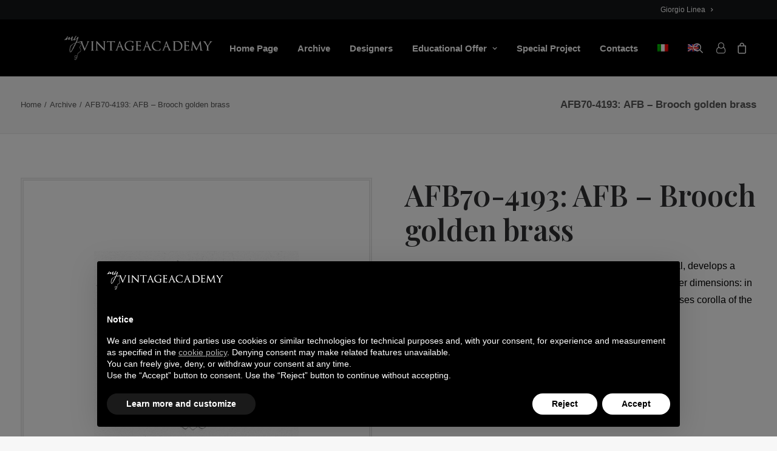

--- FILE ---
content_type: text/html; charset=UTF-8
request_url: https://myvintageacademy.com/product/afb70-4193-afb-brooch-golden-brass/
body_size: 20724
content:
<!DOCTYPE html>
<html class="no-touch" lang="en-US" xmlns="http://www.w3.org/1999/xhtml">
<head>
<meta http-equiv="Content-Type" content="text/html; charset=UTF-8">
<meta name="viewport" content="width=device-width, initial-scale=1">
<link rel="profile" href="http://gmpg.org/xfn/11">
<link rel="pingback" href="https://myvintageacademy.com/xmlrpc.php">
<meta name='robots' content='index, follow, max-image-preview:large, max-snippet:-1, max-video-preview:-1' />
<link rel="alternate" hreflang="it" href="https://myvintageacademy.it/prodotto/afb70-4193-null/" />
<link rel="alternate" hreflang="en" href="https://myvintageacademy.com/product/afb70-4193-afb-brooch-golden-brass/" />
<link rel="alternate" hreflang="x-default" href="https://myvintageacademy.it/prodotto/afb70-4193-null/" />

	<!-- This site is optimized with the Yoast SEO plugin v20.11 - https://yoast.com/wordpress/plugins/seo/ -->
	<title>AFB70-4193: AFB - Brooch golden brass - My Vintage Academy</title><link rel="preload" as="style" href="https://fonts.googleapis.com/css?family=Cinzel%3Aregular%2C500%2C600%2C700%2C800%2C900%7CPlayfair%20Display%3Aregular%2C500%2C600%2C700%2C800%2C900%2Citalic%2C500italic%2C600italic%2C700italic%2C800italic%2C900italic&#038;subset=latin%2Clatin-ext%2Ccyrillic%2Cvietnamese&#038;display=swap" /><link rel="stylesheet" href="https://fonts.googleapis.com/css?family=Cinzel%3Aregular%2C500%2C600%2C700%2C800%2C900%7CPlayfair%20Display%3Aregular%2C500%2C600%2C700%2C800%2C900%2Citalic%2C500italic%2C600italic%2C700italic%2C800italic%2C900italic&#038;subset=latin%2Clatin-ext%2Ccyrillic%2Cvietnamese&#038;display=swap" media="print" onload="this.media='all'" /><noscript><link rel="stylesheet" href="https://fonts.googleapis.com/css?family=Cinzel%3Aregular%2C500%2C600%2C700%2C800%2C900%7CPlayfair%20Display%3Aregular%2C500%2C600%2C700%2C800%2C900%2Citalic%2C500italic%2C600italic%2C700italic%2C800italic%2C900italic&#038;subset=latin%2Clatin-ext%2Ccyrillic%2Cvietnamese&#038;display=swap" /></noscript>
	<link rel="canonical" href="https://myvintageacademy.com/product/afb70-4193-afb-brooch-golden-brass/" />
	<meta property="og:locale" content="en_US" />
	<meta property="og:type" content="article" />
	<meta property="og:title" content="AFB70-4193: AFB - Brooch golden brass - My Vintage Academy" />
	<meta property="og:description" content="Close to the production of button earrings, more classic and floral, develops a series of ornaments with geometric lines and basic, but with larger dimensions: in some cases the main element is the circle that, repeated, composes corolla of the flower hea" />
	<meta property="og:url" content="https://myvintageacademy.com/product/afb70-4193-afb-brooch-golden-brass/" />
	<meta property="og:site_name" content="My Vintage Academy" />
	<meta property="article:publisher" content="https://www.facebook.com/myvintageacademy" />
	<meta property="article:modified_time" content="2023-02-03T15:47:44+00:00" />
	<meta property="og:image" content="https://myvintageacademy.com/wp-content/uploads/2022/12/afb70-4193-cover-scaled.jpg" />
	<meta property="og:image:width" content="1920" />
	<meta property="og:image:height" content="2560" />
	<meta property="og:image:type" content="image/jpeg" />
	<meta name="twitter:card" content="summary_large_image" />
	<script type="application/ld+json" class="yoast-schema-graph">{"@context":"https://schema.org","@graph":[{"@type":"WebPage","@id":"https://myvintageacademy.com/product/afb70-4193-afb-brooch-golden-brass/","url":"https://myvintageacademy.com/product/afb70-4193-afb-brooch-golden-brass/","name":"AFB70-4193: AFB - Brooch golden brass - My Vintage Academy","isPartOf":{"@id":"https://myvintageacademy.it/#website"},"primaryImageOfPage":{"@id":"https://myvintageacademy.com/product/afb70-4193-afb-brooch-golden-brass/#primaryimage"},"image":{"@id":"https://myvintageacademy.com/product/afb70-4193-afb-brooch-golden-brass/#primaryimage"},"thumbnailUrl":"https://myvintageacademy.com/wp-content/uploads/2022/12/afb70-4193-cover-scaled.jpg","datePublished":"2018-07-15T22:00:00+00:00","dateModified":"2023-02-03T15:47:44+00:00","breadcrumb":{"@id":"https://myvintageacademy.com/product/afb70-4193-afb-brooch-golden-brass/#breadcrumb"},"inLanguage":"en-US","potentialAction":[{"@type":"ReadAction","target":["https://myvintageacademy.com/product/afb70-4193-afb-brooch-golden-brass/"]}]},{"@type":"ImageObject","inLanguage":"en-US","@id":"https://myvintageacademy.com/product/afb70-4193-afb-brooch-golden-brass/#primaryimage","url":"https://myvintageacademy.com/wp-content/uploads/2022/12/afb70-4193-cover-scaled.jpg","contentUrl":"https://myvintageacademy.com/wp-content/uploads/2022/12/afb70-4193-cover-scaled.jpg","width":1920,"height":2560,"caption":"NULL"},{"@type":"BreadcrumbList","@id":"https://myvintageacademy.com/product/afb70-4193-afb-brooch-golden-brass/#breadcrumb","itemListElement":[{"@type":"ListItem","position":1,"name":"Home","item":"https://myvintageacademy.com/"},{"@type":"ListItem","position":2,"name":"Shop","item":"https://myvintageacademy.it/shop/"},{"@type":"ListItem","position":3,"name":"AFB70-4193: AFB &#8211; Brooch golden brass"}]},{"@type":"WebSite","@id":"https://myvintageacademy.it/#website","url":"https://myvintageacademy.it/","name":"My Vintage Academy","description":"","publisher":{"@id":"https://myvintageacademy.it/#organization"},"potentialAction":[{"@type":"SearchAction","target":{"@type":"EntryPoint","urlTemplate":"https://myvintageacademy.it/?s={search_term_string}"},"query-input":"required name=search_term_string"}],"inLanguage":"en-US"},{"@type":"Organization","@id":"https://myvintageacademy.it/#organization","name":"My Vintage Academy","url":"https://myvintageacademy.it/","logo":{"@type":"ImageObject","inLanguage":"en-US","@id":"https://myvintageacademy.it/#/schema/logo/image/","url":"https://myvintageacademy.it/wp-content/uploads/2022/08/logo_myvintageacademy_dark.png","contentUrl":"https://myvintageacademy.it/wp-content/uploads/2022/08/logo_myvintageacademy_dark.png","width":330,"height":54,"caption":"My Vintage Academy"},"image":{"@id":"https://myvintageacademy.it/#/schema/logo/image/"},"sameAs":["https://www.facebook.com/myvintageacademy","https://www.instagram.com/myvintageacademy/"]}]}</script>
	<!-- / Yoast SEO plugin. -->


<link rel='dns-prefetch' href='//cdn.iubenda.com' />
<link rel='dns-prefetch' href='//fonts.googleapis.com' />
<link rel='dns-prefetch' href='//myvintageacademy.it' />
<link href='https://fonts.gstatic.com' crossorigin rel='preconnect' />
<link rel="alternate" type="application/rss+xml" title="My Vintage Academy &raquo; Feed" href="https://myvintageacademy.com/feed/" />
<link rel="alternate" type="application/rss+xml" title="My Vintage Academy &raquo; Comments Feed" href="https://myvintageacademy.com/comments/feed/" />
<style type="text/css">
img.wp-smiley,
img.emoji {
	display: inline !important;
	border: none !important;
	box-shadow: none !important;
	height: 1em !important;
	width: 1em !important;
	margin: 0 0.07em !important;
	vertical-align: -0.1em !important;
	background: none !important;
	padding: 0 !important;
}
</style>
	<link rel='stylesheet' id='wp-block-library-css' href='https://myvintageacademy.com/wp-includes/css/dist/block-library/style.min.css?ver=6.2.2' type='text/css' media='all' />
<link data-minify="1" rel='stylesheet' id='wc-blocks-vendors-style-css' href='https://myvintageacademy.com/wp-content/cache/min/1/wp-content/plugins/woocommerce/packages/woocommerce-blocks/build/wc-blocks-vendors-style.css?ver=1689863778' type='text/css' media='all' />
<link data-minify="1" rel='stylesheet' id='wc-blocks-style-css' href='https://myvintageacademy.com/wp-content/cache/min/1/wp-content/plugins/woocommerce/packages/woocommerce-blocks/build/wc-blocks-style.css?ver=1689863778' type='text/css' media='all' />
<link rel='stylesheet' id='classic-theme-styles-css' href='https://myvintageacademy.com/wp-includes/css/classic-themes.min.css?ver=6.2.2' type='text/css' media='all' />
<style id='global-styles-inline-css' type='text/css'>
body{--wp--preset--color--black: #000000;--wp--preset--color--cyan-bluish-gray: #abb8c3;--wp--preset--color--white: #ffffff;--wp--preset--color--pale-pink: #f78da7;--wp--preset--color--vivid-red: #cf2e2e;--wp--preset--color--luminous-vivid-orange: #ff6900;--wp--preset--color--luminous-vivid-amber: #fcb900;--wp--preset--color--light-green-cyan: #7bdcb5;--wp--preset--color--vivid-green-cyan: #00d084;--wp--preset--color--pale-cyan-blue: #8ed1fc;--wp--preset--color--vivid-cyan-blue: #0693e3;--wp--preset--color--vivid-purple: #9b51e0;--wp--preset--gradient--vivid-cyan-blue-to-vivid-purple: linear-gradient(135deg,rgba(6,147,227,1) 0%,rgb(155,81,224) 100%);--wp--preset--gradient--light-green-cyan-to-vivid-green-cyan: linear-gradient(135deg,rgb(122,220,180) 0%,rgb(0,208,130) 100%);--wp--preset--gradient--luminous-vivid-amber-to-luminous-vivid-orange: linear-gradient(135deg,rgba(252,185,0,1) 0%,rgba(255,105,0,1) 100%);--wp--preset--gradient--luminous-vivid-orange-to-vivid-red: linear-gradient(135deg,rgba(255,105,0,1) 0%,rgb(207,46,46) 100%);--wp--preset--gradient--very-light-gray-to-cyan-bluish-gray: linear-gradient(135deg,rgb(238,238,238) 0%,rgb(169,184,195) 100%);--wp--preset--gradient--cool-to-warm-spectrum: linear-gradient(135deg,rgb(74,234,220) 0%,rgb(151,120,209) 20%,rgb(207,42,186) 40%,rgb(238,44,130) 60%,rgb(251,105,98) 80%,rgb(254,248,76) 100%);--wp--preset--gradient--blush-light-purple: linear-gradient(135deg,rgb(255,206,236) 0%,rgb(152,150,240) 100%);--wp--preset--gradient--blush-bordeaux: linear-gradient(135deg,rgb(254,205,165) 0%,rgb(254,45,45) 50%,rgb(107,0,62) 100%);--wp--preset--gradient--luminous-dusk: linear-gradient(135deg,rgb(255,203,112) 0%,rgb(199,81,192) 50%,rgb(65,88,208) 100%);--wp--preset--gradient--pale-ocean: linear-gradient(135deg,rgb(255,245,203) 0%,rgb(182,227,212) 50%,rgb(51,167,181) 100%);--wp--preset--gradient--electric-grass: linear-gradient(135deg,rgb(202,248,128) 0%,rgb(113,206,126) 100%);--wp--preset--gradient--midnight: linear-gradient(135deg,rgb(2,3,129) 0%,rgb(40,116,252) 100%);--wp--preset--duotone--dark-grayscale: url('#wp-duotone-dark-grayscale');--wp--preset--duotone--grayscale: url('#wp-duotone-grayscale');--wp--preset--duotone--purple-yellow: url('#wp-duotone-purple-yellow');--wp--preset--duotone--blue-red: url('#wp-duotone-blue-red');--wp--preset--duotone--midnight: url('#wp-duotone-midnight');--wp--preset--duotone--magenta-yellow: url('#wp-duotone-magenta-yellow');--wp--preset--duotone--purple-green: url('#wp-duotone-purple-green');--wp--preset--duotone--blue-orange: url('#wp-duotone-blue-orange');--wp--preset--font-size--small: 13px;--wp--preset--font-size--medium: 20px;--wp--preset--font-size--large: 36px;--wp--preset--font-size--x-large: 42px;--wp--preset--spacing--20: 0.44rem;--wp--preset--spacing--30: 0.67rem;--wp--preset--spacing--40: 1rem;--wp--preset--spacing--50: 1.5rem;--wp--preset--spacing--60: 2.25rem;--wp--preset--spacing--70: 3.38rem;--wp--preset--spacing--80: 5.06rem;--wp--preset--shadow--natural: 6px 6px 9px rgba(0, 0, 0, 0.2);--wp--preset--shadow--deep: 12px 12px 50px rgba(0, 0, 0, 0.4);--wp--preset--shadow--sharp: 6px 6px 0px rgba(0, 0, 0, 0.2);--wp--preset--shadow--outlined: 6px 6px 0px -3px rgba(255, 255, 255, 1), 6px 6px rgba(0, 0, 0, 1);--wp--preset--shadow--crisp: 6px 6px 0px rgba(0, 0, 0, 1);}:where(.is-layout-flex){gap: 0.5em;}body .is-layout-flow > .alignleft{float: left;margin-inline-start: 0;margin-inline-end: 2em;}body .is-layout-flow > .alignright{float: right;margin-inline-start: 2em;margin-inline-end: 0;}body .is-layout-flow > .aligncenter{margin-left: auto !important;margin-right: auto !important;}body .is-layout-constrained > .alignleft{float: left;margin-inline-start: 0;margin-inline-end: 2em;}body .is-layout-constrained > .alignright{float: right;margin-inline-start: 2em;margin-inline-end: 0;}body .is-layout-constrained > .aligncenter{margin-left: auto !important;margin-right: auto !important;}body .is-layout-constrained > :where(:not(.alignleft):not(.alignright):not(.alignfull)){max-width: var(--wp--style--global--content-size);margin-left: auto !important;margin-right: auto !important;}body .is-layout-constrained > .alignwide{max-width: var(--wp--style--global--wide-size);}body .is-layout-flex{display: flex;}body .is-layout-flex{flex-wrap: wrap;align-items: center;}body .is-layout-flex > *{margin: 0;}:where(.wp-block-columns.is-layout-flex){gap: 2em;}.has-black-color{color: var(--wp--preset--color--black) !important;}.has-cyan-bluish-gray-color{color: var(--wp--preset--color--cyan-bluish-gray) !important;}.has-white-color{color: var(--wp--preset--color--white) !important;}.has-pale-pink-color{color: var(--wp--preset--color--pale-pink) !important;}.has-vivid-red-color{color: var(--wp--preset--color--vivid-red) !important;}.has-luminous-vivid-orange-color{color: var(--wp--preset--color--luminous-vivid-orange) !important;}.has-luminous-vivid-amber-color{color: var(--wp--preset--color--luminous-vivid-amber) !important;}.has-light-green-cyan-color{color: var(--wp--preset--color--light-green-cyan) !important;}.has-vivid-green-cyan-color{color: var(--wp--preset--color--vivid-green-cyan) !important;}.has-pale-cyan-blue-color{color: var(--wp--preset--color--pale-cyan-blue) !important;}.has-vivid-cyan-blue-color{color: var(--wp--preset--color--vivid-cyan-blue) !important;}.has-vivid-purple-color{color: var(--wp--preset--color--vivid-purple) !important;}.has-black-background-color{background-color: var(--wp--preset--color--black) !important;}.has-cyan-bluish-gray-background-color{background-color: var(--wp--preset--color--cyan-bluish-gray) !important;}.has-white-background-color{background-color: var(--wp--preset--color--white) !important;}.has-pale-pink-background-color{background-color: var(--wp--preset--color--pale-pink) !important;}.has-vivid-red-background-color{background-color: var(--wp--preset--color--vivid-red) !important;}.has-luminous-vivid-orange-background-color{background-color: var(--wp--preset--color--luminous-vivid-orange) !important;}.has-luminous-vivid-amber-background-color{background-color: var(--wp--preset--color--luminous-vivid-amber) !important;}.has-light-green-cyan-background-color{background-color: var(--wp--preset--color--light-green-cyan) !important;}.has-vivid-green-cyan-background-color{background-color: var(--wp--preset--color--vivid-green-cyan) !important;}.has-pale-cyan-blue-background-color{background-color: var(--wp--preset--color--pale-cyan-blue) !important;}.has-vivid-cyan-blue-background-color{background-color: var(--wp--preset--color--vivid-cyan-blue) !important;}.has-vivid-purple-background-color{background-color: var(--wp--preset--color--vivid-purple) !important;}.has-black-border-color{border-color: var(--wp--preset--color--black) !important;}.has-cyan-bluish-gray-border-color{border-color: var(--wp--preset--color--cyan-bluish-gray) !important;}.has-white-border-color{border-color: var(--wp--preset--color--white) !important;}.has-pale-pink-border-color{border-color: var(--wp--preset--color--pale-pink) !important;}.has-vivid-red-border-color{border-color: var(--wp--preset--color--vivid-red) !important;}.has-luminous-vivid-orange-border-color{border-color: var(--wp--preset--color--luminous-vivid-orange) !important;}.has-luminous-vivid-amber-border-color{border-color: var(--wp--preset--color--luminous-vivid-amber) !important;}.has-light-green-cyan-border-color{border-color: var(--wp--preset--color--light-green-cyan) !important;}.has-vivid-green-cyan-border-color{border-color: var(--wp--preset--color--vivid-green-cyan) !important;}.has-pale-cyan-blue-border-color{border-color: var(--wp--preset--color--pale-cyan-blue) !important;}.has-vivid-cyan-blue-border-color{border-color: var(--wp--preset--color--vivid-cyan-blue) !important;}.has-vivid-purple-border-color{border-color: var(--wp--preset--color--vivid-purple) !important;}.has-vivid-cyan-blue-to-vivid-purple-gradient-background{background: var(--wp--preset--gradient--vivid-cyan-blue-to-vivid-purple) !important;}.has-light-green-cyan-to-vivid-green-cyan-gradient-background{background: var(--wp--preset--gradient--light-green-cyan-to-vivid-green-cyan) !important;}.has-luminous-vivid-amber-to-luminous-vivid-orange-gradient-background{background: var(--wp--preset--gradient--luminous-vivid-amber-to-luminous-vivid-orange) !important;}.has-luminous-vivid-orange-to-vivid-red-gradient-background{background: var(--wp--preset--gradient--luminous-vivid-orange-to-vivid-red) !important;}.has-very-light-gray-to-cyan-bluish-gray-gradient-background{background: var(--wp--preset--gradient--very-light-gray-to-cyan-bluish-gray) !important;}.has-cool-to-warm-spectrum-gradient-background{background: var(--wp--preset--gradient--cool-to-warm-spectrum) !important;}.has-blush-light-purple-gradient-background{background: var(--wp--preset--gradient--blush-light-purple) !important;}.has-blush-bordeaux-gradient-background{background: var(--wp--preset--gradient--blush-bordeaux) !important;}.has-luminous-dusk-gradient-background{background: var(--wp--preset--gradient--luminous-dusk) !important;}.has-pale-ocean-gradient-background{background: var(--wp--preset--gradient--pale-ocean) !important;}.has-electric-grass-gradient-background{background: var(--wp--preset--gradient--electric-grass) !important;}.has-midnight-gradient-background{background: var(--wp--preset--gradient--midnight) !important;}.has-small-font-size{font-size: var(--wp--preset--font-size--small) !important;}.has-medium-font-size{font-size: var(--wp--preset--font-size--medium) !important;}.has-large-font-size{font-size: var(--wp--preset--font-size--large) !important;}.has-x-large-font-size{font-size: var(--wp--preset--font-size--x-large) !important;}
.wp-block-navigation a:where(:not(.wp-element-button)){color: inherit;}
:where(.wp-block-columns.is-layout-flex){gap: 2em;}
.wp-block-pullquote{font-size: 1.5em;line-height: 1.6;}
</style>
<link data-minify="1" rel='stylesheet' id='wpml-blocks-css' href='https://myvintageacademy.com/wp-content/cache/min/1/wp-content/plugins/sitepress-multilingual-cms/dist/css/blocks/styles.css?ver=1689863778' type='text/css' media='all' />
<link data-minify="1" rel='stylesheet' id='contact-form-7-css' href='https://myvintageacademy.com/wp-content/cache/min/1/wp-content/plugins/contact-form-7/includes/css/styles.css?ver=1689863778' type='text/css' media='all' />

<link data-minify="1" rel='stylesheet' id='woocommerce-conditional-product-fees-for-checkout-css' href='https://myvintageacademy.com/wp-content/cache/min/1/wp-content/plugins/woo-conditional-product-fees-for-checkout/public/css/woocommerce-conditional-product-fees-for-checkout-public.css?ver=1689863778' type='text/css' media='all' />
<style id='woocommerce-inline-inline-css' type='text/css'>
.woocommerce form .form-row .required { visibility: visible; }
</style>
<link rel='stylesheet' id='wpml-menu-item-0-css' href='https://myvintageacademy.com/wp-content/plugins/sitepress-multilingual-cms/templates/language-switchers/menu-item/style.min.css?ver=1' type='text/css' media='all' />
<link data-minify="1" rel='stylesheet' id='yith_wcpb_bundle_frontend_style-css' href='https://myvintageacademy.com/wp-content/cache/min/1/wp-content/plugins/yith-woocommerce-product-bundles-premium/assets/css/frontend.css?ver=1689863844' type='text/css' media='all' />
<link data-minify="1" rel='stylesheet' id='uncode-style-css' href='https://myvintageacademy.com/wp-content/cache/min/1/wp-content/themes/vintageacademy/library/css/style.css?ver=1689863778' type='text/css' media='all' />
<style id='uncode-style-inline-css' type='text/css'>

@media (max-width: 959px) { .navbar-brand > * { height: 30px !important;}}
@media (min-width: 960px) { .limit-width { max-width: 1440px; margin: auto;}}
#changer-back-color { transition: background-color 1000ms cubic-bezier(0.25, 1, 0.5, 1) !important; } #changer-back-color > div { transition: opacity 1000ms cubic-bezier(0.25, 1, 0.5, 1) !important; } body.bg-changer-init.disable-hover .main-wrapper .style-light,  body.bg-changer-init.disable-hover .main-wrapper .style-light h1,  body.bg-changer-init.disable-hover .main-wrapper .style-light h2, body.bg-changer-init.disable-hover .main-wrapper .style-light h3, body.bg-changer-init.disable-hover .main-wrapper .style-light h4, body.bg-changer-init.disable-hover .main-wrapper .style-light h5, body.bg-changer-init.disable-hover .main-wrapper .style-light h6, body.bg-changer-init.disable-hover .main-wrapper .style-light a, body.bg-changer-init.disable-hover .main-wrapper .style-dark, body.bg-changer-init.disable-hover .main-wrapper .style-dark h1, body.bg-changer-init.disable-hover .main-wrapper .style-dark h2, body.bg-changer-init.disable-hover .main-wrapper .style-dark h3, body.bg-changer-init.disable-hover .main-wrapper .style-dark h4, body.bg-changer-init.disable-hover .main-wrapper .style-dark h5, body.bg-changer-init.disable-hover .main-wrapper .style-dark h6, body.bg-changer-init.disable-hover .main-wrapper .style-dark a { transition: color 1000ms cubic-bezier(0.25, 1, 0.5, 1) !important; }
</style>
<link data-minify="1" rel='stylesheet' id='uncode-woocommerce-css' href='https://myvintageacademy.com/wp-content/cache/min/1/wp-content/themes/vintageacademy/library/css/woocommerce.css?ver=1689863778' type='text/css' media='all' />
<link data-minify="1" rel='stylesheet' id='uncode-icons-css' href='https://myvintageacademy.com/wp-content/cache/min/1/wp-content/themes/vintageacademy/library/css/uncode-icons.css?ver=1689863778' type='text/css' media='all' />
<link data-minify="1" rel='stylesheet' id='uncode-custom-style-css' href='https://myvintageacademy.com/wp-content/cache/min/1/wp-content/themes/vintageacademy/library/css/style-custom.css?ver=1689863778' type='text/css' media='all' />
<link data-minify="1" rel='stylesheet' id='child-style-css' href='https://myvintageacademy.com/wp-content/cache/min/1/wp-content/themes/vintageacademy-child/style.css?ver=1689863778' type='text/css' media='all' />
<script type="text/template" id="tmpl-variation-template">
	<div class="woocommerce-variation-description">{{{ data.variation.variation_description }}}</div>
	<div class="woocommerce-variation-price">{{{ data.variation.price_html }}}</div>
	<div class="woocommerce-variation-availability">{{{ data.variation.availability_html }}}</div>
</script>
<script type="text/template" id="tmpl-unavailable-variation-template">
	<p>Sorry, this product is unavailable. Please choose a different combination.</p>
</script>
<script type='text/javascript' src='https://myvintageacademy.com/wp-includes/js/jquery/jquery.min.js?ver=3.6.4' id='jquery-core-js'></script>
<script type='text/javascript' src='https://myvintageacademy.com/wp-includes/js/jquery/jquery-migrate.min.js?ver=3.4.0' id='jquery-migrate-js'></script>
<script type='text/javascript' id='wpml-cookie-js-extra'>
/* <![CDATA[ */
var wpml_cookies = {"wp-wpml_current_language":{"value":"en","expires":1,"path":"\/"}};
var wpml_cookies = {"wp-wpml_current_language":{"value":"en","expires":1,"path":"\/"}};
/* ]]> */
</script>
<script data-minify="1" type='text/javascript' src='https://myvintageacademy.com/wp-content/cache/min/1/wp-content/plugins/sitepress-multilingual-cms/res/js/cookies/language-cookie.js?ver=1689863844' id='wpml-cookie-js'></script>

<script  type="text/javascript" class=" _iub_cs_skip" type='text/javascript' id='iubenda-head-inline-scripts-0'>

var _iub = _iub || [];
_iub.csConfiguration = {"askConsentAtCookiePolicyUpdate":true,"countryDetection":true,"enableLgpd":true,"enableUspr":true,"floatingPreferencesButtonDisplay":"bottom-right","invalidateConsentWithoutLog":true,"lgpdAppliesGlobally":false,"perPurposeConsent":true,"siteId":2955975,"whitelabel":false,"cookiePolicyId":43764797,"lang":"en", "banner":{ "acceptButtonCaptionColor":"#000000","acceptButtonColor":"#FFFFFF","acceptButtonDisplay":true,"backgroundOverlay":true,"closeButtonDisplay":false,"customizeButtonDisplay":true,"explicitWithdrawal":true,"listPurposes":true,"logo":"https://myvintageacademy.it/wp-content/uploads/2022/08/logo_myvintageacademy_light.png","position":"float-bottom-center","rejectButtonCaptionColor":"#000000","rejectButtonColor":"#FFFFFF","rejectButtonDisplay":true }};
</script>
<script data-minify="1"  type="text/javascript" class=" _iub_cs_skip" type='text/javascript' src='https://myvintageacademy.com/wp-content/cache/min/1/cs/gpp/stub.js?ver=1689863778' id='iubenda-head-scripts-0-js'></script>
<script data-minify="1"  type="text/javascript" charset="UTF-8" async="" class=" _iub_cs_skip" type='text/javascript' src='https://myvintageacademy.com/wp-content/cache/min/1/cs/iubenda_cs.js?ver=1689863778' id='iubenda-head-scripts-1-js'></script>
<script data-minify="1" type='text/javascript' src='https://myvintageacademy.com/wp-content/cache/min/1/wp-content/plugins/woo-conditional-product-fees-for-checkout/public/js/woocommerce-conditional-product-fees-for-checkout-public.js?ver=1689863778' id='woocommerce-conditional-product-fees-for-checkout-js'></script>
<script type='text/javascript' src='https://myvintageacademy.com/wp-content/plugins/woocommerce/assets/js/jquery-blockui/jquery.blockUI.min.js?ver=2.7.0-wc.7.8.2' id='jquery-blockui-js'></script>
<script type='text/javascript' id='wc-add-to-cart-js-extra'>
/* <![CDATA[ */
var wc_add_to_cart_params = {"ajax_url":"\/wp-admin\/admin-ajax.php?lang=en","wc_ajax_url":"\/?wc-ajax=%%endpoint%%&lang=en","i18n_view_cart":"View cart","cart_url":"https:\/\/myvintageacademy.com\/cart\/","is_cart":"","cart_redirect_after_add":"no"};
/* ]]> */
</script>
<script type='text/javascript' src='https://myvintageacademy.com/wp-content/plugins/woocommerce/assets/js/frontend/add-to-cart.min.js?ver=7.8.2' id='wc-add-to-cart-js'></script>
<script data-minify="1" type='text/javascript' src='https://myvintageacademy.com/wp-content/cache/min/1/wp-content/plugins/uncode-js_composer/assets/js/vendors/woocommerce-add-to-cart.js?ver=1689863778' id='vc_woocommerce-add-to-cart-js-js'></script>
<script data-minify="1" type='text/javascript' src='https://myvintageacademy.com/wp-content/cache/min/1/wp-content/themes/vintageacademy/library/js/ai-uncode.js?ver=1689863778' id='uncodeAI' data-home='/' data-path='/' data-breakpoints-images='516,720,1032,1440,2064,2880' id='ai-uncode-js'></script>
<script type='text/javascript' id='uncode-init-js-extra'>
/* <![CDATA[ */
var SiteParameters = {"days":"days","hours":"hours","minutes":"minutes","seconds":"seconds","constant_scroll":"on","scroll_speed":"2","parallax_factor":"0.25","loading":"Loading\u2026","slide_name":"slide","slide_footer":"footer","ajax_url":"https:\/\/myvintageacademy.com\/wp-admin\/admin-ajax.php","nonce_adaptive_images":"742d0b3346","nonce_srcset_async":"4ba7a1022b","enable_debug":"","block_mobile_videos":"","is_frontend_editor":"","main_width":["1440","px"],"mobile_parallax_allowed":"","wireframes_plugin_active":"","sticky_elements":"off","lazyload_type":"","resize_quality":"90","register_metadata":"","bg_changer_time":"1000","update_wc_fragments":"1","optimize_shortpixel_image":"","menu_mobile_offcanvas_gap":"45","custom_cursor_selector":"[href], .trigger-overlay, .owl-next, .owl-prev, .owl-dot, input[type=\"submit\"], input[type=\"checkbox\"], button[type=\"submit\"], a[class^=\"ilightbox\"], .ilightbox-thumbnail, .ilightbox-prev, .ilightbox-next, .overlay-close, .unmodal-close, .qty-inset > span, .share-button li, .uncode-post-titles .tmb.tmb-click-area, .btn-link, .tmb-click-row .t-inside, .lg-outer button, .lg-thumb img, a[data-lbox], .uncode-close-offcanvas-overlay","mobile_parallax_animation":"","lbox_enhanced":"1","native_media_player":"","vimeoPlayerParams":"?autoplay=0","ajax_filter_key_search":"key","ajax_filter_key_unfilter":"unfilter","index_pagination_scroll_to":"","uncode_adaptive":"1","ai_breakpoints":"516,720,1032,1440,2064,2880"};
/* ]]> */
</script>
<script data-minify="1" type='text/javascript' src='https://myvintageacademy.com/wp-content/cache/min/1/wp-content/themes/vintageacademy/library/js/init.js?ver=1689863778' id='uncode-init-js'></script>
<script type='text/javascript' id='wpml-xdomain-data-js-extra'>
/* <![CDATA[ */
var wpml_xdomain_data = {"css_selector":"wpml-ls-item","ajax_url":"https:\/\/myvintageacademy.com\/wp-admin\/admin-ajax.php","current_lang":"en","_nonce":"ccba9183b4"};
/* ]]> */
</script>
<script data-minify="1" type='text/javascript' src='https://myvintageacademy.com/wp-content/cache/min/1/wp-content/plugins/sitepress-multilingual-cms/res/js/xdomain-data.js?ver=1689863778' id='wpml-xdomain-data-js'></script>
<link rel="https://api.w.org/" href="https://myvintageacademy.com/wp-json/" /><link rel="alternate" type="application/json" href="https://myvintageacademy.com/wp-json/wp/v2/product/109787" /><link rel="EditURI" type="application/rsd+xml" title="RSD" href="https://myvintageacademy.com/xmlrpc.php?rsd" />
<link rel="wlwmanifest" type="application/wlwmanifest+xml" href="https://myvintageacademy.com/wp-includes/wlwmanifest.xml" />
<meta name="generator" content="WordPress 6.2.2" />
<meta name="generator" content="WooCommerce 7.8.2" />
<link rel='shortlink' href='https://myvintageacademy.com/?p=109787' />
<link rel="alternate" type="application/json+oembed" href="https://myvintageacademy.com/wp-json/oembed/1.0/embed?url=https%3A%2F%2Fmyvintageacademy.com%2Fproduct%2Fafb70-4193-afb-brooch-golden-brass%2F" />
<link rel="alternate" type="text/xml+oembed" href="https://myvintageacademy.com/wp-json/oembed/1.0/embed?url=https%3A%2F%2Fmyvintageacademy.com%2Fproduct%2Fafb70-4193-afb-brooch-golden-brass%2F&#038;format=xml" />
<meta name="generator" content="WPML ver:4.6.4 stt:1,27;" />
	<noscript><style>.woocommerce-product-gallery{ opacity: 1 !important; }</style></noscript>
			<style type="text/css" id="wp-custom-css">
			li.cat-item.cat-item-227.no-evts.li-hover, li.cat-item.cat-item-219.no-evts.li-hover, li.cat-item.cat-item-220.no-evts.li-hover{
	display:none!important
}		</style>
		<noscript><style> .wpb_animate_when_almost_visible { opacity: 1; }</style></noscript><style>
.single-product .yith-wcpb-product-bundled-items .product.yith-wcpb-product-bundled-item:nth-of-type(2){
	display:none!important;
}
</style>
</head>
<body class="product-template-default single single-product postid-109787  style-color-lxmt-bg theme-vintageacademy woocommerce woocommerce-page woocommerce-no-js hormenu-position-left megamenu-full-submenu hmenu hmenu-position-right header-full-width main-center-align textual-accent-color menu-mobile-default mobile-parallax-not-allowed ilb-no-bounce uncode-sidecart-enabled uncode-sidecart-right uncode-sidecart-mobile-enabled minicart-notification qw-body-scroll-disabled no-product-upsells wpb-js-composer js-comp-ver-6.13.0 vc_responsive" data-border="0">
		<div id="vh_layout_help"></div>
		<div id="uncode-custom-cursor" class="basic-style link-only" data-cursor="" data-skin="light"><span></span><span></span></div>
		<div id="uncode-custom-cursor-pilot" class="basic-style link-only" data-cursor="" data-skin="light"><span></span><span></span></div>
		<script type="text/javascript">UNCODE.initCursor();</script>

<svg xmlns="http://www.w3.org/2000/svg" viewBox="0 0 0 0" width="0" height="0" focusable="false" role="none" style="visibility: hidden; position: absolute; left: -9999px; overflow: hidden;" ><defs><filter id="wp-duotone-dark-grayscale"><feColorMatrix color-interpolation-filters="sRGB" type="matrix" values=" .299 .587 .114 0 0 .299 .587 .114 0 0 .299 .587 .114 0 0 .299 .587 .114 0 0 " /><feComponentTransfer color-interpolation-filters="sRGB" ><feFuncR type="table" tableValues="0 0.49803921568627" /><feFuncG type="table" tableValues="0 0.49803921568627" /><feFuncB type="table" tableValues="0 0.49803921568627" /><feFuncA type="table" tableValues="1 1" /></feComponentTransfer><feComposite in2="SourceGraphic" operator="in" /></filter></defs></svg><svg xmlns="http://www.w3.org/2000/svg" viewBox="0 0 0 0" width="0" height="0" focusable="false" role="none" style="visibility: hidden; position: absolute; left: -9999px; overflow: hidden;" ><defs><filter id="wp-duotone-grayscale"><feColorMatrix color-interpolation-filters="sRGB" type="matrix" values=" .299 .587 .114 0 0 .299 .587 .114 0 0 .299 .587 .114 0 0 .299 .587 .114 0 0 " /><feComponentTransfer color-interpolation-filters="sRGB" ><feFuncR type="table" tableValues="0 1" /><feFuncG type="table" tableValues="0 1" /><feFuncB type="table" tableValues="0 1" /><feFuncA type="table" tableValues="1 1" /></feComponentTransfer><feComposite in2="SourceGraphic" operator="in" /></filter></defs></svg><svg xmlns="http://www.w3.org/2000/svg" viewBox="0 0 0 0" width="0" height="0" focusable="false" role="none" style="visibility: hidden; position: absolute; left: -9999px; overflow: hidden;" ><defs><filter id="wp-duotone-purple-yellow"><feColorMatrix color-interpolation-filters="sRGB" type="matrix" values=" .299 .587 .114 0 0 .299 .587 .114 0 0 .299 .587 .114 0 0 .299 .587 .114 0 0 " /><feComponentTransfer color-interpolation-filters="sRGB" ><feFuncR type="table" tableValues="0.54901960784314 0.98823529411765" /><feFuncG type="table" tableValues="0 1" /><feFuncB type="table" tableValues="0.71764705882353 0.25490196078431" /><feFuncA type="table" tableValues="1 1" /></feComponentTransfer><feComposite in2="SourceGraphic" operator="in" /></filter></defs></svg><svg xmlns="http://www.w3.org/2000/svg" viewBox="0 0 0 0" width="0" height="0" focusable="false" role="none" style="visibility: hidden; position: absolute; left: -9999px; overflow: hidden;" ><defs><filter id="wp-duotone-blue-red"><feColorMatrix color-interpolation-filters="sRGB" type="matrix" values=" .299 .587 .114 0 0 .299 .587 .114 0 0 .299 .587 .114 0 0 .299 .587 .114 0 0 " /><feComponentTransfer color-interpolation-filters="sRGB" ><feFuncR type="table" tableValues="0 1" /><feFuncG type="table" tableValues="0 0.27843137254902" /><feFuncB type="table" tableValues="0.5921568627451 0.27843137254902" /><feFuncA type="table" tableValues="1 1" /></feComponentTransfer><feComposite in2="SourceGraphic" operator="in" /></filter></defs></svg><svg xmlns="http://www.w3.org/2000/svg" viewBox="0 0 0 0" width="0" height="0" focusable="false" role="none" style="visibility: hidden; position: absolute; left: -9999px; overflow: hidden;" ><defs><filter id="wp-duotone-midnight"><feColorMatrix color-interpolation-filters="sRGB" type="matrix" values=" .299 .587 .114 0 0 .299 .587 .114 0 0 .299 .587 .114 0 0 .299 .587 .114 0 0 " /><feComponentTransfer color-interpolation-filters="sRGB" ><feFuncR type="table" tableValues="0 0" /><feFuncG type="table" tableValues="0 0.64705882352941" /><feFuncB type="table" tableValues="0 1" /><feFuncA type="table" tableValues="1 1" /></feComponentTransfer><feComposite in2="SourceGraphic" operator="in" /></filter></defs></svg><svg xmlns="http://www.w3.org/2000/svg" viewBox="0 0 0 0" width="0" height="0" focusable="false" role="none" style="visibility: hidden; position: absolute; left: -9999px; overflow: hidden;" ><defs><filter id="wp-duotone-magenta-yellow"><feColorMatrix color-interpolation-filters="sRGB" type="matrix" values=" .299 .587 .114 0 0 .299 .587 .114 0 0 .299 .587 .114 0 0 .299 .587 .114 0 0 " /><feComponentTransfer color-interpolation-filters="sRGB" ><feFuncR type="table" tableValues="0.78039215686275 1" /><feFuncG type="table" tableValues="0 0.94901960784314" /><feFuncB type="table" tableValues="0.35294117647059 0.47058823529412" /><feFuncA type="table" tableValues="1 1" /></feComponentTransfer><feComposite in2="SourceGraphic" operator="in" /></filter></defs></svg><svg xmlns="http://www.w3.org/2000/svg" viewBox="0 0 0 0" width="0" height="0" focusable="false" role="none" style="visibility: hidden; position: absolute; left: -9999px; overflow: hidden;" ><defs><filter id="wp-duotone-purple-green"><feColorMatrix color-interpolation-filters="sRGB" type="matrix" values=" .299 .587 .114 0 0 .299 .587 .114 0 0 .299 .587 .114 0 0 .299 .587 .114 0 0 " /><feComponentTransfer color-interpolation-filters="sRGB" ><feFuncR type="table" tableValues="0.65098039215686 0.40392156862745" /><feFuncG type="table" tableValues="0 1" /><feFuncB type="table" tableValues="0.44705882352941 0.4" /><feFuncA type="table" tableValues="1 1" /></feComponentTransfer><feComposite in2="SourceGraphic" operator="in" /></filter></defs></svg><svg xmlns="http://www.w3.org/2000/svg" viewBox="0 0 0 0" width="0" height="0" focusable="false" role="none" style="visibility: hidden; position: absolute; left: -9999px; overflow: hidden;" ><defs><filter id="wp-duotone-blue-orange"><feColorMatrix color-interpolation-filters="sRGB" type="matrix" values=" .299 .587 .114 0 0 .299 .587 .114 0 0 .299 .587 .114 0 0 .299 .587 .114 0 0 " /><feComponentTransfer color-interpolation-filters="sRGB" ><feFuncR type="table" tableValues="0.098039215686275 1" /><feFuncG type="table" tableValues="0 0.66274509803922" /><feFuncB type="table" tableValues="0.84705882352941 0.41960784313725" /><feFuncA type="table" tableValues="1 1" /></feComponentTransfer><feComposite in2="SourceGraphic" operator="in" /></filter></defs></svg><div class="body-borders" data-border="0"><div class="top-border body-border-shadow"></div><div class="right-border body-border-shadow"></div><div class="bottom-border body-border-shadow"></div><div class="left-border body-border-shadow"></div><div class="top-border style-light-bg"></div><div class="right-border style-light-bg"></div><div class="bottom-border style-light-bg"></div><div class="left-border style-light-bg"></div></div>	<div class="box-wrapper">
		<div class="box-container">
		<script type="text/javascript" id="initBox">UNCODE.initBox();</script>
		<div class="menu-wrapper menu-sticky">
													<div class="top-menu navbar menu-secondary menu-dark submenu-dark style-color-wayh-bg mobile-hidden tablet-hidden single-h-padding">
																		<div class="row-menu">
																			<div class="row-menu-inner"><div class="col-lg-0 middle">
																					<div class="menu-bloginfo">
																						<div class="menu-bloginfo-inner style-dark">
																							
																						</div>
																					</div>
																				</div>
																				<div class="col-lg-12 menu-horizontal">
																					<div class="navbar-topmenu navbar-nav-last"><ul id="menu-topbar-menu-inglese" class="menu-smart menu-mini sm"><li id="menu-item-83995" class="menu-item menu-item-type-custom menu-item-object-custom menu-item-83995 menu-item-link"><a title="Giorgio Linea" href="https://www.giorgiolinea.it/">Giorgio Linea<i class="fa fa-angle-right fa-dropdown"></i></a></li>
</ul></div>
																				</div></div>
																		</div>
																	</div>
													<header id="masthead" class="navbar menu-primary menu-dark submenu-light menu-transparent menu-add-padding style-dark-original single-h-padding menu-absolute menu-with-logo">
														<div class="menu-container menu-hide style-color-jevc-bg menu-no-borders">
															<div class="row-menu">
																<div class="row-menu-inner">
																	<div id="logo-container-mobile" class="col-lg-0 logo-container middle">
																		<div id="main-logo" class="navbar-header style-dark">
																			<a href="https://myvintageacademy.com/" class="navbar-brand" data-minheight="20"><div class="logo-image main-logo  logo-light" data-maxheight="40" style="height: 40px;display:none;"><img decoding="async" src="https://myvintageacademy.com/wp-content/uploads/2022/08/logo_myvintageacademy_dark.png" alt="logo" width="330" height="54" class="img-responsive" /></div><div class="logo-image main-logo  logo-dark" data-maxheight="40" style="height: 40px;"><img decoding="async" src="https://myvintageacademy.com/wp-content/uploads/2022/08/logo_myvintageacademy_light.png" alt="logo" width="330" height="54" class="img-responsive" /></div></a>
																		</div>
																		<div class="mmb-container"><div class="mobile-additional-icons"></div><div class="mobile-menu-button mobile-menu-button-dark lines-button"><span class="lines"><span></span></span></div></div>
																	</div>
																	<div class="col-lg-12 main-menu-container middle">
																		<div class="menu-horizontal">
																			<div class="menu-horizontal-inner">
																				<div class="nav navbar-nav navbar-main navbar-nav-first"><ul id="menu-menu-principale-eng" class="menu-primary-inner menu-smart sm"><li id="menu-item-83987" class="menu-item menu-item-type-post_type menu-item-object-page menu-item-home menu-item-83987 menu-item-link"><a title="Home Page" href="https://myvintageacademy.com/">Home Page<i class="fa fa-angle-right fa-dropdown"></i></a></li>
<li id="menu-item-83988" class="menu-item menu-item-type-post_type menu-item-object-page menu-item-83988 menu-item-link"><a title="Archive" href="https://myvintageacademy.com/archive/">Archive<i class="fa fa-angle-right fa-dropdown"></i></a></li>
<li id="menu-item-83989" class="menu-item menu-item-type-post_type menu-item-object-page menu-item-83989 menu-item-link"><a title="Designers" href="https://myvintageacademy.com/designers/">Designers<i class="fa fa-angle-right fa-dropdown"></i></a></li>
<li id="menu-item-83990" class="menu-item menu-item-type-post_type menu-item-object-page menu-item-has-children menu-item-83990 dropdown menu-item-link"><a title="Educational Offer" href="https://myvintageacademy.com/educational-offer/" data-toggle="dropdown" class="dropdown-toggle" data-type="title">Educational Offer<i class="fa fa-angle-down fa-dropdown"></i></a>
<ul role="menu" class="drop-menu">
	<li id="menu-item-83991" class="menu-item menu-item-type-post_type menu-item-object-page menu-item-83991"><a title="Schools" href="https://myvintageacademy.com/schools/">Schools<i class="fa fa-angle-right fa-dropdown"></i></a></li>
	<li id="menu-item-83992" class="menu-item menu-item-type-post_type menu-item-object-page menu-item-83992"><a title="Experience" href="https://myvintageacademy.com/experience/">Experience<i class="fa fa-angle-right fa-dropdown"></i></a></li>
</ul>
</li>
<li id="menu-item-83993" class="menu-item menu-item-type-post_type menu-item-object-page menu-item-83993 menu-item-link"><a title="Special Project" href="https://myvintageacademy.com/special-project/">Special Project<i class="fa fa-angle-right fa-dropdown"></i></a></li>
<li id="menu-item-83994" class="menu-item menu-item-type-post_type menu-item-object-page menu-item-83994 menu-item-link"><a title="Contacts" href="https://myvintageacademy.com/contacts/">Contacts<i class="fa fa-angle-right fa-dropdown"></i></a></li>
<li id="menu-item-wpml-ls-16-it" class="menu-item wpml-ls-slot-16 wpml-ls-item wpml-ls-item-it wpml-ls-menu-item wpml-ls-first-item menu-item-type-wpml_ls_menu_item menu-item-object-wpml_ls_menu_item menu-item-wpml-ls-16-it menu-item-link"><a title="
            &lt;img
            class=&quot;wpml-ls-flag&quot;
            src=&quot;https://myvintageacademy.com/wp-content/plugins/sitepress-multilingual-cms/res/flags/it.png&quot;
            alt=&quot;Italian&quot;
            
            
    /&gt;" href="https://myvintageacademy.it/prodotto/afb70-4193-null/"><img
            class="wpml-ls-flag"
            src="https://myvintageacademy.com/wp-content/plugins/sitepress-multilingual-cms/res/flags/it.png"
            alt="Italian"
            
            
    /><i class="fa fa-angle-right fa-dropdown"></i></a></li>
<li id="menu-item-wpml-ls-16-en" class="menu-item wpml-ls-slot-16 wpml-ls-item wpml-ls-item-en wpml-ls-current-language wpml-ls-menu-item wpml-ls-last-item menu-item-type-wpml_ls_menu_item menu-item-object-wpml_ls_menu_item menu-item-wpml-ls-16-en menu-item-link"><a title="
            &lt;img
            class=&quot;wpml-ls-flag&quot;
            src=&quot;https://myvintageacademy.com/wp-content/plugins/sitepress-multilingual-cms/res/flags/en.png&quot;
            alt=&quot;English&quot;
            
            
    /&gt;" href="https://myvintageacademy.com/product/afb70-4193-afb-brooch-golden-brass/"><img
            class="wpml-ls-flag"
            src="https://myvintageacademy.com/wp-content/plugins/sitepress-multilingual-cms/res/flags/en.png"
            alt="English"
            
            
    /><i class="fa fa-angle-right fa-dropdown"></i></a></li>
</ul></div><div class="uncode-close-offcanvas-mobile lines-button close navbar-mobile-el"><span class="lines"></span></div><div class="nav navbar-nav navbar-nav-last navbar-extra-icons"><ul class="menu-smart sm menu-icons"><li class="menu-item-link search-icon style-dark dropdown "><a href="#" class="trigger-overlay search-icon" data-area="search" data-container="box-container">
													<i class="fa fa-search3"></i><span class="desktop-hidden"><span>Search</span></span><i class="fa fa-angle-down fa-dropdown desktop-hidden"></i>
													</a><ul role="menu" class="drop-menu desktop-hidden">
														<li>
															<form class="search" method="get" action="https://myvintageacademy.com/">
																<input type="search" class="search-field no-livesearch" placeholder="Search products…" value="" name="s" title="Search products…" /><input type="hidden" name="post_type" value="product" /></form>
														</li>
													</ul></li><li class=" uncode-account menu-item-link menu-item">
		<a href="https://myvintageacademy.com/my-account/" data-type="title" title="account">
			<span class="account-icon-container">
									<i class="fa fa-user-o"></i><span class="desktop-hidden">Login / Register</span>
							</span>
		</a>
	</li><li class=" uncode-cart menu-item-link menu-item menu-item-has-children dropdown">
		<a href="https://myvintageacademy.com/cart/" data-toggle="dropdown" class="dropdown-toggle" data-type="title" title="cart">
			<span class="cart-icon-container">
									<i class="fa fa-bag"></i><span class="desktop-hidden">Cart</span>
				
									<span class="badge" style="display: none;"></span>
				
				<i class="fa fa-angle-down fa-dropdown  desktop-hidden"></i>
			</span>
		</a>

			</li></ul></div><div class="desktop-hidden menu-accordion-secondary">
														 							<div class="menu-accordion menu-accordion-2"><ul id="menu-topbar-menu-inglese-1" class="menu-smart sm sm-vertical mobile-secondary-menu"><li class="menu-item menu-item-type-custom menu-item-object-custom menu-item-83995 menu-item-link"><a title="Giorgio Linea" href="https://www.giorgiolinea.it/">Giorgio Linea<i class="fa fa-angle-right fa-dropdown"></i></a></li>
</ul></div></div></div>
																		</div>
																	</div>
																</div>
															</div></div>
													</header>
												</div>			<script type="text/javascript" id="fixMenuHeight">UNCODE.fixMenuHeight();</script>
			<div class="main-wrapper">
				<div class="main-container">
					<div class="page-wrapper">
						<div class="sections-container">
<script type="text/javascript">UNCODE.initHeader();</script><div class="row-container row-breadcrumb row-breadcrumb-light text-left">
		  					<div class="row row-parent style-light limit-width">
									<div class="breadcrumb-title h5 text-bold">AFB70-4193: AFB &#8211; Brooch golden brass</div><ol class="breadcrumb header-subtitle"><li><a href="https://myvintageacademy.com">Home</a></li><li><a href="https://myvintageacademy.com/product-category/archive/">Archive</a></li><li>AFB70-4193: AFB &#8211; Brooch golden brass</li></ol>
								</div>
							</div>
		<div id="product-109787" class="page-body style-light style-light-bg post-109787 product type-product status-publish has-post-thumbnail product_cat-archive product_cat-artigiana-fiorentina-bigiotteria-en product_tag-afb first instock sold-individually taxable shipping-taxable purchasable product-type-yith_bundle">
			<div class="post-wrapper">
				<div class="post-body">
<div class="woocommerce-notices-wrapper"></div>
<div class="product type-product post-109787 status-publish instock product_cat-archive product_cat-artigiana-fiorentina-bigiotteria-en product_tag-afb has-post-thumbnail sold-individually taxable shipping-taxable purchasable product-type-yith_bundle">
	<div class="row-container">
		<div class="row row-parent col-std-gutter double-top-padding double-bottom-padding  limit-width" >
			<div class="row-inner">
				<div class="col-lg-6">
					<div class="uncol">
						<div class="uncoltable">
							<div class="uncell">
								<div class="uncont">
										
<div class="uncode-wrapper uncode-single-product-gallery">


<div class="woocommerce-product-gallery woocommerce-product-gallery--with-images woocommerce-product-gallery--columns-3 woocommerce-layout-images- images woocommerce-product-gallery--zoom-disabled" data-columns="3" style="opacity: 0; transition: opacity .05s ease-in-out;" data-gallery-options="{&quot;globals&quot;:{&quot;vc_column_inner_width&quot;:null},&quot;default_images&quot;:[69996]}">
	<div class="woocommerce-product-gallery__wrapper">

	<div class="woocommerce-product-gallery__image woocommerce-product-gallery__image-first"><span class="zoom-overlay"></span><a href="https://myvintageacademy.com/wp-content/uploads/2022/12/afb70-4193-cover-scaled.jpg" itemprop="image" class="woocommerce-main-image" data-transparency="transparent" data-counter="on" data-caption="" data-options="thumbnail: 'https://myvintageacademy.com/wp-content/uploads/2022/12/afb70-4193-cover-scaled-uai-516x516.jpg'" data-lbox="ilightbox_gallery-955978" data-lb-index="0"><img width="1920" height="2560" src="https://myvintageacademy.com/wp-content/uploads/2022/12/afb70-4193-cover-scaled.jpg" class="woocommerce-product-gallery__image-first__img adaptive-async wp-post-image" alt="NULL" decoding="async" data-src="https://myvintageacademy.com/wp-content/uploads/2022/12/afb70-4193-cover-scaled.jpg" data-caption="NULL" data-large_image="https://myvintageacademy.com/wp-content/uploads/2022/12/afb70-4193-cover-scaled.jpg" data-large_image_width="1920" data-large_image_height="2560" data-singlew="6" data-singleh="" data-crop="" data-uniqueid="69996-113355" data-guid="https://myvintageacademy.com/wp-content/uploads/2022/12/afb70-4193-cover-scaled.jpg" data-path="2022/12/afb70-4193-cover-scaled.jpg" data-width="1920" data-height="2560" /></a></div>
	
	</div>
</div>


</div>								</div>
							</div>
						</div>
					</div>
				</div>
				<div class="col-lg-6">
					<div class="uncol">
						<div class="uncoltable">
							<div class="uncell">
								<div class="uncont">
									<h1 class="product_title entry-title">AFB70-4193: AFB &#8211; Brooch golden brass</h1>
<div class="price-container">

	<span class="price">From <span class="woocommerce-Price-amount amount">0,00&nbsp;<span class="woocommerce-Price-currencySymbol">&euro;</span></span></span>

</div>
<div class="woocommerce-product-details__short-description">
	<p>Close to the production of button earrings, more classic and floral, develops a series of ornaments with geometric lines and basic, but with larger dimensions: in some cases the main element is the circle that, repeated, composes corolla of the flower hea</p>
</div>


	
	
	<form class="cart yith-wcpb-bundle-form" method="post" enctype='multipart/form-data'
		 data-product-id="109787" data-per-item-pricing="1" data-ajax-update-price="1" 	>

			<div class='yith-wcpb-product-bundled-items' >

								<div class="product yith-wcpb-product-bundled-item"
					data-is-purchasable="1"
					data-min-quantity="1"
					data-max-quantity="1">
				<div class="yith-wcpb-product-bundled-item-image">
									</div>
				<div class="yith-wcpb-product-bundled-item-data">

					<h3 class="yith-wcpb-product-bundled-item-data__title">
						                        							Buy high resolution photos											</h3>

					
					<div class="yith-wcpb-product-bundled-item-data__price">
																<div class="price" data-default-del="" data-default-ins="&lt;span class=&quot;woocommerce-Price-amount amount&quot;&gt;&lt;bdi&gt;25,00&amp;nbsp;&lt;span class=&quot;woocommerce-Price-currencySymbol&quot;&gt;&amp;euro;&lt;/span&gt;&lt;/bdi&gt;&lt;/span&gt;">
											<ins><span class="amount"><span class="woocommerce-Price-amount amount"><bdi>25,00&nbsp;<span class="woocommerce-Price-currencySymbol">&euro;</span></bdi></span></span></ins>
										</div>
															</div>

					<!--<div class="yith-wcpb-product-bundled-item-data__description">Close to the production of button earrings, more classic and floral, develops a series of ornaments with geometric lines and basic, but with larger dimensions: in some cases the main element is the circle that, repeated, composes corolla of the flower hea</div>-->
                    
																	<div class="yith-wcpb-product-bundled-item-data__optional yith-wcpb-bundled-optional-wrapper">
							<input type="checkbox" name="yith_bundle_optional_1"
									id="yith_bundle_88422optional_1"
									class="yith-wcpb-bundled-optional" data-item-id="1">
															<label for="yith_bundle_88422optional_1">
									Select								</label>
													</div>
					
					
					<div class="yith-wcpb-product-bundled-item-data__quantity">
													<input name="yith_bundle_quantity_1" value="1"
									type="hidden" class="yith-wcpb-bundled-quantity"
									data-item-id="1">
											</div>

					
											<div class="yith-wcpb-product-bundled-item-data__availability yith-wcpb-product-bundled-item-availability not-variation">
													</div>
									</div>
			</div>
								<div class="product yith-wcpb-product-bundled-item"
					data-is-purchasable="1"
					data-min-quantity="1"
					data-max-quantity="1">
				<div class="yith-wcpb-product-bundled-item-image">
									</div>
				<div class="yith-wcpb-product-bundled-item-data">

					<h3 class="yith-wcpb-product-bundled-item-data__title">
														Noleggia il prodotto											</h3>

					
					<div class="yith-wcpb-product-bundled-item-data__price">
																<div class="price" data-default-del="" data-default-ins="&lt;span class=&quot;woocommerce-Price-amount amount&quot;&gt;&lt;bdi&gt;80,00&amp;nbsp;&lt;span class=&quot;woocommerce-Price-currencySymbol&quot;&gt;&amp;euro;&lt;/span&gt;&lt;/bdi&gt;&lt;/span&gt;">
											<ins><span class="amount"><span class="woocommerce-Price-amount amount"><bdi>80,00&nbsp;<span class="woocommerce-Price-currencySymbol">&euro;</span></bdi></span></span></ins>
										</div>
															</div>

					<!--<div class="yith-wcpb-product-bundled-item-data__description">Prezzo noleggio a settimana: € 80,00<br>Prezzo cauzione per il noleggio: € 240,00<br>Seleziona il numero di settimane di noleggio ( max 4)<br></div>-->
                    Rental price per week: € 80,00<br>Price for rental deposit: € 240,00<br>Select the number of rental weeks (max 4)<br>
																	<div class="yith-wcpb-product-bundled-item-data__optional yith-wcpb-bundled-optional-wrapper">
							<input type="checkbox" name="yith_bundle_optional_2"
									id="yith_bundle_99434optional_2"
									class="yith-wcpb-bundled-optional" data-item-id="2">
															<label for="yith_bundle_99434optional_2">Select</label>
													</div>
					
																	<div class="yith-wcpb-product-bundled-item-data__variations_form bundled_item_cart_content variations_form"
								data-optional="1"
								data-type="variable"
								data-product_variations="null"
								data-bundled_item_id="2"
								data-product_id="99434"
								data-bundle_id="109787">

							<input name="yith_bundle_variation_id_2" class="variation_id"
									value="" type="hidden" data-item-id="2">

							<table class="variations" cellspacing="0">
								<tbody>
																										<tr>
										<td class="label"><label for="pa_settimane">Weeks</label></td>
										<td class="value">
											<select id="yith_bundle_attribute_pa_settimane_2" class="yith-wcpb-select-for-variables" name="yith_bundle_attribute_pa_settimane_2" data-attribute_name="attribute_pa_settimane" data-show_option_none="yes"><option value="">Choose an option</option><option value="1-week"  selected='selected'>1 week</option></select><a class="reset_variations" href="#">Clear</a>										</td>
									</tr>
																</tbody>
							</table>

							<div class="single_variation_wrap bundled_item_wrap" style="display:none;">
								<div class="single_variation bundled_item_cart_details"></div>
							</div>

						</div>
					
					<div class="yith-wcpb-product-bundled-item-data__quantity">
													<input name="yith_bundle_quantity_2" value="1"
									type="hidden" class="yith-wcpb-bundled-quantity"
									data-item-id="2">
											</div>

					
									</div>
			</div>
			</div>


		
		
		<input type="hidden" name="add-to-cart" value="109787"/>

		<button type="submit" class="single_add_to_cart_button button alt yith-wcpb-add-to-cart-button">Add to cart</button>
			</form>

	
<hr />
<div class="product_meta">
	<p>
	
	
		<span class="sku_wrapper detail-container"><span class="detail-label">SKU</span> <span class="sku detail-value" itemprop="sku">AFB70-4193</span></span>

	
	<span class="posted_in detail-container"><span class="detail-label">Categories</span><span class="detail-value"> <a href="https://myvintageacademy.com/product-category/archive/" rel="tag">Archive</a>, <a href="https://myvintageacademy.com/product-category/archive/artigiana-fiorentina-bigiotteria-en/" rel="tag">Artigiana Fiorentina Bigiotteria</a></span></span>
	<span class="tagged_as detail-container"><span class="detail-label">Tag</span><span class="detail-value"> <a href="https://myvintageacademy.it/tag-prodotto/afb/" rel="tag">AFB</a></span></span>
		</p>
</div>
<hr />

<div class="detail-container">
	<span class="detail-label">Share</span>
	<div class="share-button share-buttons share-inline only-icon"></div>
</div>
								</div>
							</div>
						</div>
					</div>
				</div>
			</div>
		</div>
	</div>
</div>
<div class="row-container">
		  					<div class="row row-parent style- no-top-padding no-h-padding no-bottom-padding">
									
	<div class="tab-container wootabs">
		<ul class="nav nav-tabs limit-width single-h-padding text-center" >
			
				<li class="description_tab active" id="tab-title-description" role="tab" aria-controls="tab-description">
					<a href="#tab-description-109787" data-toggle="tab"><span>Description</span></a>
				</li>

			
				<li class="additional_information_tab" id="tab-title-additional_information" role="tab" aria-controls="tab-additional_information">
					<a href="#tab-additional_information-109787" data-toggle="tab"><span>Additional information</span></a>
				</li>

					</ul>
		<div class="tab-content">
						<div class="tab-pane fade limit-width single-h-padding half-internal-gutter single-block-padding active in" id="tab-description-109787" >
					
<div class="product-tab">
  <h5 class="product-tab-title">Description</h5>

<p>Close to the production of button earrings, more classic and floral, develops a series of ornaments with geometric lines and basic, but with larger dimensions: in some cases the main element is the circle that, repeated, composes corolla of the flower heavily stylized. At the center, as only color, glass cabochon or more metal. The simplicity is the basis of these composition playing though much about its size: the size of ornament allows you to cover a lot of the lobe, although it maintains a formal lightness to the use of empty circles orthin metal elements.</p>
</div>
				</div>
			
						<div class="tab-pane fade limit-width single-h-padding half-internal-gutter single-block-padding" id="tab-additional_information-109787" >
					
<div class="product-tab">
	<h5 class="product-tab-title">Additional information</h5>

<table class="woocommerce-product-attributes shop_attributes">
			<tr class="woocommerce-product-attributes-item woocommerce-product-attributes-item--attribute_pa_materiale">
			<th class="woocommerce-product-attributes-item__label">Material</th>
			<td class="woocommerce-product-attributes-item__value"><p>Gold brass</p>
</td>
		</tr>
	</table>
</div>
				</div>
			
						</div>
	</div>


								</div>
							</div><div class="row-container row-related">
		  					<div class="row row-parent style- limit-width no-top-padding">
									
	<div class="related products">

					<h5 class="related-title">Related products</h5>
		
		<div class="owl-carousel-wrapper">
	<div class="owl-carousel-container owl-carousel-loading half-gutter">
		<div id="index-187889" class="owl-carousel owl-element owl-theme owl-dots-outside owl-height-auto" data-loop="false" data-dots="true" data-nav="false" data-navspeed="400" data-autoplay="false" data-lg="4" data-md="2" data-sm="1">

			
				<div class="tmb tmb-light tmb-content-center tmb-no-bg tmb-woocommerce tmb-overlay-anim tmb-overlay-text-anim tmb-iso-w3 post-108223 product type-product status-publish has-post-thumbnail product_cat-archive product_cat-artigiana-fiorentina-bigiotteria-en product_tag-afb first instock sold-individually taxable shipping-taxable purchasable product-type-yith_bundle enhanced-atc auto-width-atc tmb-content-under tmb-media-first tmb-no-bg" ><div class="t-inside" ><div class="t-entry-visual"><div class="t-entry-visual-tc"><div class="t-entry-visual-cont"><div class="dummy" style="padding-top: 100%;"></div><a tabindex="-1" href="https://myvintageacademy.com/product/afb60t-1100-brooch-mould-brass-rhinestones/" class="pushed"><div class="t-entry-visual-overlay"><div class="t-entry-visual-overlay-in style-dark-bg" style="opacity: 0.2;"></div></div><img class="adaptive-async wp-image-68473" src="https://myvintageacademy.com/wp-content/uploads/2022/12/afb60t-1100-cover.jpg" width="235" height="235" alt="Artigiana Fiorentina Bigiotteria-Spilla Ottone stampato" data-uniqueid="68473-172308" data-guid="https://myvintageacademy.com/wp-content/uploads/2022/12/afb60t-1100-cover.jpg" data-path="2022/12/afb60t-1100-cover.jpg" data-width="235" data-height="235" data-singlew="3" data-singleh="" data-crop="" /></a><div class="add-to-cart-overlay"><a href="https://myvintageacademy.com/product/afb60t-1100-brooch-mould-brass-rhinestones/" data-quantity="1" class="product_type_yith_bundle add_to_cart_button product_button_loop" data-product_id="108223" data-product_sku="AFB60T-1100" aria-label="Read more about &ldquo;AFB60T-1100: Brooch- Mould brass, rhinestones&rdquo;" aria-describedby="" rel="nofollow"><span class="add_to_cart_text">Read more</span><span class="view-cart added_to_cart"></span></a></div></div>
					</div>
				</div><div class="t-entry-text">
									<div class="t-entry-text-tc half-block-padding"><div class="t-entry"><h3 class="t-entry-title h6"><a href="https://myvintageacademy.com/product/afb60t-1100-brooch-mould-brass-rhinestones/">AFB60T-1100: Brooch- Mould brass, rhinestones</a></h3><span class="price h6">From <span class="woocommerce-Price-amount amount"><bdi>0,00&nbsp;<span class="woocommerce-Price-currencySymbol">&euro;</span></bdi></span></span></div></div>
							</div></div></div>
			
				<div class="tmb tmb-light tmb-content-center tmb-no-bg tmb-woocommerce tmb-overlay-anim tmb-overlay-text-anim tmb-iso-w4 post-108235 product type-product status-publish has-post-thumbnail product_cat-archive product_cat-artigiana-fiorentina-bigiotteria-en product_tag-afb first instock sold-individually taxable shipping-taxable purchasable product-type-yith_bundle enhanced-atc auto-width-atc tmb-content-under tmb-media-first tmb-no-bg" ><div class="t-inside" ><div class="t-entry-visual"><div class="t-entry-visual-tc"><div class="t-entry-visual-cont"><div class="dummy" style="padding-top: 100%;"></div><a tabindex="-1" href="https://myvintageacademy.com/product/afb60t-1469-brooch-mould-brass-rhinestones-crystals/" class="pushed"><div class="t-entry-visual-overlay"><div class="t-entry-visual-overlay-in style-dark-bg" style="opacity: 0.2;"></div></div><img class="adaptive-async wp-image-68485" src="https://myvintageacademy.com/wp-content/uploads/2022/12/afb60t-1469-cover.jpg" width="235" height="235" alt="Artigiana Fiorentina Bigiotteria-Spilla Ottone stampato" data-uniqueid="68485-209046" data-guid="https://myvintageacademy.com/wp-content/uploads/2022/12/afb60t-1469-cover.jpg" data-path="2022/12/afb60t-1469-cover.jpg" data-width="235" data-height="235" data-singlew="4" data-singleh="" data-crop="" /></a><div class="add-to-cart-overlay"><a href="https://myvintageacademy.com/product/afb60t-1469-brooch-mould-brass-rhinestones-crystals/" data-quantity="1" class="product_type_yith_bundle add_to_cart_button product_button_loop" data-product_id="108235" data-product_sku="AFB60T-1469" aria-label="Read more about &ldquo;AFB60T-1469: Brooch- Mould brass, rhinestones, crystals.&rdquo;" aria-describedby="" rel="nofollow"><span class="add_to_cart_text">Read more</span><span class="view-cart added_to_cart"></span></a></div></div>
					</div>
				</div><div class="t-entry-text">
									<div class="t-entry-text-tc half-block-padding"><div class="t-entry"><h3 class="t-entry-title h6"><a href="https://myvintageacademy.com/product/afb60t-1469-brooch-mould-brass-rhinestones-crystals/">AFB60T-1469: Brooch- Mould brass, rhinestones, crystals.</a></h3><span class="price h6">From <span class="woocommerce-Price-amount amount"><bdi>0,00&nbsp;<span class="woocommerce-Price-currencySymbol">&euro;</span></bdi></span></span></div></div>
							</div></div></div>
			
				<div class="tmb tmb-light tmb-content-center tmb-no-bg tmb-woocommerce tmb-overlay-anim tmb-overlay-text-anim tmb-iso-w4 post-108229 product type-product status-publish has-post-thumbnail product_cat-archive product_cat-artigiana-fiorentina-bigiotteria-en product_tag-afb first instock sold-individually taxable shipping-taxable purchasable product-type-yith_bundle enhanced-atc auto-width-atc tmb-content-under tmb-media-first tmb-no-bg" ><div class="t-inside" ><div class="t-entry-visual"><div class="t-entry-visual-tc"><div class="t-entry-visual-cont"><div class="dummy" style="padding-top: 100%;"></div><a tabindex="-1" href="https://myvintageacademy.com/product/afb60t-339-brooch-mould-brass-rhinestones/" class="pushed"><div class="t-entry-visual-overlay"><div class="t-entry-visual-overlay-in style-dark-bg" style="opacity: 0.2;"></div></div><img class="adaptive-async wp-image-68479" src="https://myvintageacademy.com/wp-content/uploads/2022/12/afb60t-339-cover.jpg" width="235" height="235" alt="Artigiana Fiorentina Bigiotteria-Spilla Ottone stampato" data-uniqueid="68479-472713" data-guid="https://myvintageacademy.com/wp-content/uploads/2022/12/afb60t-339-cover.jpg" data-path="2022/12/afb60t-339-cover.jpg" data-width="235" data-height="235" data-singlew="4" data-singleh="" data-crop="" /></a><div class="add-to-cart-overlay"><a href="https://myvintageacademy.com/product/afb60t-339-brooch-mould-brass-rhinestones/" data-quantity="1" class="product_type_yith_bundle add_to_cart_button product_button_loop" data-product_id="108229" data-product_sku="AFB60T-339" aria-label="Read more about &ldquo;AFB60T-339: Brooch- Mould brass, rhinestones.&rdquo;" aria-describedby="" rel="nofollow"><span class="add_to_cart_text">Read more</span><span class="view-cart added_to_cart"></span></a></div></div>
					</div>
				</div><div class="t-entry-text">
									<div class="t-entry-text-tc half-block-padding"><div class="t-entry"><h3 class="t-entry-title h6"><a href="https://myvintageacademy.com/product/afb60t-339-brooch-mould-brass-rhinestones/">AFB60T-339: Brooch- Mould brass, rhinestones.</a></h3><span class="price h6">From <span class="woocommerce-Price-amount amount"><bdi>0,00&nbsp;<span class="woocommerce-Price-currencySymbol">&euro;</span></bdi></span></span></div></div>
							</div></div></div>
			
				<div class="tmb tmb-light tmb-content-center tmb-no-bg tmb-woocommerce tmb-overlay-anim tmb-overlay-text-anim tmb-iso-w4 post-108222 product type-product status-publish has-post-thumbnail product_cat-archive product_cat-artigiana-fiorentina-bigiotteria-en product_tag-afb first instock sold-individually taxable shipping-taxable purchasable product-type-yith_bundle enhanced-atc auto-width-atc tmb-content-under tmb-media-first tmb-no-bg" ><div class="t-inside" ><div class="t-entry-visual"><div class="t-entry-visual-tc"><div class="t-entry-visual-cont"><div class="dummy" style="padding-top: 100%;"></div><a tabindex="-1" href="https://myvintageacademy.com/product/afb60t-1083-brooch-mould-brass-rhinestones/" class="pushed"><div class="t-entry-visual-overlay"><div class="t-entry-visual-overlay-in style-dark-bg" style="opacity: 0.2;"></div></div><img class="adaptive-async wp-image-68472" src="https://myvintageacademy.com/wp-content/uploads/2022/12/afb60t-1083-cover.jpg" width="235" height="235" alt="Artigiana Fiorentina Bigiotteria-Spilla Ottone stampato" data-uniqueid="68472-917835" data-guid="https://myvintageacademy.com/wp-content/uploads/2022/12/afb60t-1083-cover.jpg" data-path="2022/12/afb60t-1083-cover.jpg" data-width="235" data-height="235" data-singlew="4" data-singleh="" data-crop="" /></a><div class="add-to-cart-overlay"><a href="https://myvintageacademy.com/product/afb60t-1083-brooch-mould-brass-rhinestones/" data-quantity="1" class="product_type_yith_bundle add_to_cart_button product_button_loop" data-product_id="108222" data-product_sku="AFB60T-1083" aria-label="Read more about &ldquo;AFB60T-1083: Brooch- Mould brass, rhinestones&rdquo;" aria-describedby="" rel="nofollow"><span class="add_to_cart_text">Read more</span><span class="view-cart added_to_cart"></span></a></div></div>
					</div>
				</div><div class="t-entry-text">
									<div class="t-entry-text-tc half-block-padding"><div class="t-entry"><h3 class="t-entry-title h6"><a href="https://myvintageacademy.com/product/afb60t-1083-brooch-mould-brass-rhinestones/">AFB60T-1083: Brooch- Mould brass, rhinestones</a></h3><span class="price h6">From <span class="woocommerce-Price-amount amount"><bdi>0,00&nbsp;<span class="woocommerce-Price-currencySymbol">&euro;</span></bdi></span></span></div></div>
							</div></div></div>
			
				<div class="tmb tmb-light tmb-content-center tmb-no-bg tmb-woocommerce tmb-overlay-anim tmb-overlay-text-anim tmb-iso-w4 post-108242 product type-product status-publish has-post-thumbnail product_cat-archive product_cat-artigiana-fiorentina-bigiotteria-en product_tag-afb first instock sold-individually taxable shipping-taxable purchasable product-type-yith_bundle enhanced-atc auto-width-atc tmb-content-under tmb-media-first tmb-no-bg" ><div class="t-inside" ><div class="t-entry-visual"><div class="t-entry-visual-tc"><div class="t-entry-visual-cont"><div class="dummy" style="padding-top: 100%;"></div><a tabindex="-1" href="https://myvintageacademy.com/product/afb60t-1457-brooch-nikel-mould-brass-rhinestones/" class="pushed"><div class="t-entry-visual-overlay"><div class="t-entry-visual-overlay-in style-dark-bg" style="opacity: 0.2;"></div></div><img class="adaptive-async wp-image-68492" src="https://myvintageacademy.com/wp-content/uploads/2022/12/afb60t-1457-cover.jpg" width="235" height="235" alt="Artigiana Fiorentina Bigiotteria-Spilla Ottone stampato e nichelato" data-uniqueid="68492-124533" data-guid="https://myvintageacademy.com/wp-content/uploads/2022/12/afb60t-1457-cover.jpg" data-path="2022/12/afb60t-1457-cover.jpg" data-width="235" data-height="235" data-singlew="4" data-singleh="" data-crop="" /></a><div class="add-to-cart-overlay"><a href="https://myvintageacademy.com/product/afb60t-1457-brooch-nikel-mould-brass-rhinestones/" data-quantity="1" class="product_type_yith_bundle add_to_cart_button product_button_loop" data-product_id="108242" data-product_sku="AFB60T-1457" aria-label="Read more about &ldquo;AFB60T-1457: Brooch- Nikel mould brass, rhinestones&rdquo;" aria-describedby="" rel="nofollow"><span class="add_to_cart_text">Read more</span><span class="view-cart added_to_cart"></span></a></div></div>
					</div>
				</div><div class="t-entry-text">
									<div class="t-entry-text-tc half-block-padding"><div class="t-entry"><h3 class="t-entry-title h6"><a href="https://myvintageacademy.com/product/afb60t-1457-brooch-nikel-mould-brass-rhinestones/">AFB60T-1457: Brooch- Nikel mould brass, rhinestones</a></h3><span class="price h6">From <span class="woocommerce-Price-amount amount"><bdi>0,00&nbsp;<span class="woocommerce-Price-currencySymbol">&euro;</span></bdi></span></span></div></div>
							</div></div></div>
			
				<div class="tmb tmb-light tmb-content-center tmb-no-bg tmb-woocommerce tmb-overlay-anim tmb-overlay-text-anim tmb-iso-w4 post-108232 product type-product status-publish has-post-thumbnail product_cat-archive product_cat-artigiana-fiorentina-bigiotteria-en product_tag-afb first instock sold-individually taxable shipping-taxable purchasable product-type-yith_bundle enhanced-atc auto-width-atc tmb-content-under tmb-media-first tmb-no-bg" ><div class="t-inside" ><div class="t-entry-visual"><div class="t-entry-visual-tc"><div class="t-entry-visual-cont"><div class="dummy" style="padding-top: 100%;"></div><a tabindex="-1" href="https://myvintageacademy.com/product/afb60t-1102-brooch-mould-brass-rhinestones/" class="pushed"><div class="t-entry-visual-overlay"><div class="t-entry-visual-overlay-in style-dark-bg" style="opacity: 0.2;"></div></div><img class="adaptive-async wp-image-68482" src="https://myvintageacademy.com/wp-content/uploads/2022/12/afb60t-1102-cover.jpg" width="235" height="235" alt="Artigiana Fiorentina Bigiotteria-Spilla Ottone stampato" data-uniqueid="68482-572173" data-guid="https://myvintageacademy.com/wp-content/uploads/2022/12/afb60t-1102-cover.jpg" data-path="2022/12/afb60t-1102-cover.jpg" data-width="235" data-height="235" data-singlew="4" data-singleh="" data-crop="" /></a><div class="add-to-cart-overlay"><a href="https://myvintageacademy.com/product/afb60t-1102-brooch-mould-brass-rhinestones/" data-quantity="1" class="product_type_yith_bundle add_to_cart_button product_button_loop" data-product_id="108232" data-product_sku="AFB60T-1102" aria-label="Read more about &ldquo;AFB60T-1102: Brooch- Mould brass, rhinestones.&rdquo;" aria-describedby="" rel="nofollow"><span class="add_to_cart_text">Read more</span><span class="view-cart added_to_cart"></span></a></div></div>
					</div>
				</div><div class="t-entry-text">
									<div class="t-entry-text-tc half-block-padding"><div class="t-entry"><h3 class="t-entry-title h6"><a href="https://myvintageacademy.com/product/afb60t-1102-brooch-mould-brass-rhinestones/">AFB60T-1102: Brooch- Mould brass, rhinestones.</a></h3><span class="price h6">From <span class="woocommerce-Price-amount amount"><bdi>0,00&nbsp;<span class="woocommerce-Price-currencySymbol">&euro;</span></bdi></span></span></div></div>
							</div></div></div>
			
				<div class="tmb tmb-light tmb-content-center tmb-no-bg tmb-woocommerce tmb-overlay-anim tmb-overlay-text-anim tmb-iso-w4 post-108244 product type-product status-publish has-post-thumbnail product_cat-archive product_cat-artigiana-fiorentina-bigiotteria-en product_tag-afb first instock sold-individually taxable shipping-taxable purchasable product-type-yith_bundle enhanced-atc auto-width-atc tmb-content-under tmb-media-first tmb-no-bg" ><div class="t-inside" ><div class="t-entry-visual"><div class="t-entry-visual-tc"><div class="t-entry-visual-cont"><div class="dummy" style="padding-top: 100%;"></div><a tabindex="-1" href="https://myvintageacademy.com/product/afb60t-1237-brooch-mould-brass-rhinestones/" class="pushed"><div class="t-entry-visual-overlay"><div class="t-entry-visual-overlay-in style-dark-bg" style="opacity: 0.2;"></div></div><img class="adaptive-async wp-image-68494" src="https://myvintageacademy.com/wp-content/uploads/2022/12/afb60t-1237-cover.jpg" width="235" height="235" alt="Artigiana Fiorentina Bigiotteria-Spilla Ottone stampato" data-uniqueid="68494-416719" data-guid="https://myvintageacademy.com/wp-content/uploads/2022/12/afb60t-1237-cover.jpg" data-path="2022/12/afb60t-1237-cover.jpg" data-width="235" data-height="235" data-singlew="4" data-singleh="" data-crop="" /></a><div class="add-to-cart-overlay"><a href="https://myvintageacademy.com/product/afb60t-1237-brooch-mould-brass-rhinestones/" data-quantity="1" class="product_type_yith_bundle add_to_cart_button product_button_loop" data-product_id="108244" data-product_sku="AFB60T-1237" aria-label="Read more about &ldquo;AFB60T-1237: Brooch- Mould brass, rhinestones.&rdquo;" aria-describedby="" rel="nofollow"><span class="add_to_cart_text">Read more</span><span class="view-cart added_to_cart"></span></a></div></div>
					</div>
				</div><div class="t-entry-text">
									<div class="t-entry-text-tc half-block-padding"><div class="t-entry"><h3 class="t-entry-title h6"><a href="https://myvintageacademy.com/product/afb60t-1237-brooch-mould-brass-rhinestones/">AFB60T-1237: Brooch- Mould brass, rhinestones.</a></h3><span class="price h6">From <span class="woocommerce-Price-amount amount"><bdi>0,00&nbsp;<span class="woocommerce-Price-currencySymbol">&euro;</span></bdi></span></span></div></div>
							</div></div></div>
			
				<div class="tmb tmb-light tmb-content-center tmb-no-bg tmb-woocommerce tmb-overlay-anim tmb-overlay-text-anim tmb-iso-w4 post-108220 product type-product status-publish has-post-thumbnail product_cat-archive product_cat-artigiana-fiorentina-bigiotteria-en product_tag-afb first instock sold-individually taxable shipping-taxable purchasable product-type-yith_bundle enhanced-atc auto-width-atc tmb-content-under tmb-media-first tmb-no-bg" ><div class="t-inside" ><div class="t-entry-visual"><div class="t-entry-visual-tc"><div class="t-entry-visual-cont"><div class="dummy" style="padding-top: 100%;"></div><a tabindex="-1" href="https://myvintageacademy.com/product/afb60t-1088-brooch-mould-brass-rhinestones/" class="pushed"><div class="t-entry-visual-overlay"><div class="t-entry-visual-overlay-in style-dark-bg" style="opacity: 0.2;"></div></div><img class="adaptive-async wp-image-68470" src="https://myvintageacademy.com/wp-content/uploads/2022/12/afb60t-1088-cover.jpg" width="235" height="235" alt="Artigiana Fiorentina Bigiotteria-Spilla Ottone stampato" data-uniqueid="68470-263101" data-guid="https://myvintageacademy.com/wp-content/uploads/2022/12/afb60t-1088-cover.jpg" data-path="2022/12/afb60t-1088-cover.jpg" data-width="235" data-height="235" data-singlew="4" data-singleh="" data-crop="" /></a><div class="add-to-cart-overlay"><a href="https://myvintageacademy.com/product/afb60t-1088-brooch-mould-brass-rhinestones/" data-quantity="1" class="product_type_yith_bundle add_to_cart_button product_button_loop" data-product_id="108220" data-product_sku="AFB60T-1088" aria-label="Read more about &ldquo;AFB60T-1088: Brooch- Mould brass, rhinestones&rdquo;" aria-describedby="" rel="nofollow"><span class="add_to_cart_text">Read more</span><span class="view-cart added_to_cart"></span></a></div></div>
					</div>
				</div><div class="t-entry-text">
									<div class="t-entry-text-tc half-block-padding"><div class="t-entry"><h3 class="t-entry-title h6"><a href="https://myvintageacademy.com/product/afb60t-1088-brooch-mould-brass-rhinestones/">AFB60T-1088: Brooch- Mould brass, rhinestones</a></h3><span class="price h6">From <span class="woocommerce-Price-amount amount"><bdi>0,00&nbsp;<span class="woocommerce-Price-currencySymbol">&euro;</span></bdi></span></span></div></div>
							</div></div></div>
			
				<div class="tmb tmb-light tmb-content-center tmb-no-bg tmb-woocommerce tmb-overlay-anim tmb-overlay-text-anim tmb-iso-w4 post-108219 product type-product status-publish has-post-thumbnail product_cat-archive product_cat-artigiana-fiorentina-bigiotteria-en product_tag-afb first instock sold-individually taxable shipping-taxable purchasable product-type-yith_bundle enhanced-atc auto-width-atc tmb-content-under tmb-media-first tmb-no-bg" ><div class="t-inside" ><div class="t-entry-visual"><div class="t-entry-visual-tc"><div class="t-entry-visual-cont"><div class="dummy" style="padding-top: 100%;"></div><a tabindex="-1" href="https://myvintageacademy.com/product/afb60t-450-brooch-mould-brass-rhinestones-crystals/" class="pushed"><div class="t-entry-visual-overlay"><div class="t-entry-visual-overlay-in style-dark-bg" style="opacity: 0.2;"></div></div><img class="adaptive-async wp-image-68469" src="https://myvintageacademy.com/wp-content/uploads/2022/12/afb60t-450-cover.jpg" width="235" height="235" alt="Artigiana Fiorentina Bigiotteria-Spilla Ottone stampato" data-uniqueid="68469-160601" data-guid="https://myvintageacademy.com/wp-content/uploads/2022/12/afb60t-450-cover.jpg" data-path="2022/12/afb60t-450-cover.jpg" data-width="235" data-height="235" data-singlew="4" data-singleh="" data-crop="" /></a><div class="add-to-cart-overlay"><a href="https://myvintageacademy.com/product/afb60t-450-brooch-mould-brass-rhinestones-crystals/" data-quantity="1" class="product_type_yith_bundle add_to_cart_button product_button_loop" data-product_id="108219" data-product_sku="AFB60T-450" aria-label="Read more about &ldquo;AFB60T-450: Brooch- Mould brass, rhinestones, crystals&rdquo;" aria-describedby="" rel="nofollow"><span class="add_to_cart_text">Read more</span><span class="view-cart added_to_cart"></span></a></div></div>
					</div>
				</div><div class="t-entry-text">
									<div class="t-entry-text-tc half-block-padding"><div class="t-entry"><h3 class="t-entry-title h6"><a href="https://myvintageacademy.com/product/afb60t-450-brooch-mould-brass-rhinestones-crystals/">AFB60T-450: Brooch- Mould brass, rhinestones, crystals</a></h3><span class="price h6">From <span class="woocommerce-Price-amount amount"><bdi>0,00&nbsp;<span class="woocommerce-Price-currencySymbol">&euro;</span></bdi></span></span></div></div>
							</div></div></div>
			
				<div class="tmb tmb-light tmb-content-center tmb-no-bg tmb-woocommerce tmb-overlay-anim tmb-overlay-text-anim tmb-iso-w4 post-108240 product type-product status-publish has-post-thumbnail product_cat-archive product_cat-artigiana-fiorentina-bigiotteria-en product_tag-afb first instock sold-individually taxable shipping-taxable purchasable product-type-yith_bundle enhanced-atc auto-width-atc tmb-content-under tmb-media-first tmb-no-bg" ><div class="t-inside" ><div class="t-entry-visual"><div class="t-entry-visual-tc"><div class="t-entry-visual-cont"><div class="dummy" style="padding-top: 100%;"></div><a tabindex="-1" href="https://myvintageacademy.com/product/afb60t-1093-brooch-nikel-mould-brass-glass-rhinestones/" class="pushed"><div class="t-entry-visual-overlay"><div class="t-entry-visual-overlay-in style-dark-bg" style="opacity: 0.2;"></div></div><img class="adaptive-async wp-image-68490" src="https://myvintageacademy.com/wp-content/uploads/2022/12/afb60t-1093-cover.jpg" width="235" height="235" alt="Artigiana Fiorentina Bigiotteria-Spilla Ottone stampato e nichelato" data-uniqueid="68490-467870" data-guid="https://myvintageacademy.com/wp-content/uploads/2022/12/afb60t-1093-cover.jpg" data-path="2022/12/afb60t-1093-cover.jpg" data-width="235" data-height="235" data-singlew="4" data-singleh="" data-crop="" /></a><div class="add-to-cart-overlay"><a href="https://myvintageacademy.com/product/afb60t-1093-brooch-nikel-mould-brass-glass-rhinestones/" data-quantity="1" class="product_type_yith_bundle add_to_cart_button product_button_loop" data-product_id="108240" data-product_sku="AFB60T-1093" aria-label="Read more about &ldquo;AFB60T-1093: Brooch- Nikel mould brass, glass, rhinestones.&rdquo;" aria-describedby="" rel="nofollow"><span class="add_to_cart_text">Read more</span><span class="view-cart added_to_cart"></span></a></div></div>
					</div>
				</div><div class="t-entry-text">
									<div class="t-entry-text-tc half-block-padding"><div class="t-entry"><h3 class="t-entry-title h6"><a href="https://myvintageacademy.com/product/afb60t-1093-brooch-nikel-mould-brass-glass-rhinestones/">AFB60T-1093: Brooch- Nikel mould brass, glass, rhinestones.</a></h3><span class="price h6">From <span class="woocommerce-Price-amount amount"><bdi>0,00&nbsp;<span class="woocommerce-Price-currencySymbol">&euro;</span></bdi></span></span></div></div>
							</div></div></div>
			
				<div class="tmb tmb-light tmb-content-center tmb-no-bg tmb-woocommerce tmb-overlay-anim tmb-overlay-text-anim tmb-iso-w4 post-108231 product type-product status-publish has-post-thumbnail product_cat-archive product_cat-artigiana-fiorentina-bigiotteria-en product_tag-afb first instock sold-individually taxable shipping-taxable purchasable product-type-yith_bundle enhanced-atc auto-width-atc tmb-content-under tmb-media-first tmb-no-bg" ><div class="t-inside" ><div class="t-entry-visual"><div class="t-entry-visual-tc"><div class="t-entry-visual-cont"><div class="dummy" style="padding-top: 100%;"></div><a tabindex="-1" href="https://myvintageacademy.com/product/afb60t-1096-brooch-mould-brass-rhinestones/" class="pushed"><div class="t-entry-visual-overlay"><div class="t-entry-visual-overlay-in style-dark-bg" style="opacity: 0.2;"></div></div><img class="adaptive-async wp-image-68481" src="https://myvintageacademy.com/wp-content/uploads/2022/12/afb60t-1096-cover.jpg" width="235" height="235" alt="Artigiana Fiorentina Bigiotteria-Spilla Ottone stampato" data-uniqueid="68481-951830" data-guid="https://myvintageacademy.com/wp-content/uploads/2022/12/afb60t-1096-cover.jpg" data-path="2022/12/afb60t-1096-cover.jpg" data-width="235" data-height="235" data-singlew="4" data-singleh="" data-crop="" /></a><div class="add-to-cart-overlay"><a href="https://myvintageacademy.com/product/afb60t-1096-brooch-mould-brass-rhinestones/" data-quantity="1" class="product_type_yith_bundle add_to_cart_button product_button_loop" data-product_id="108231" data-product_sku="AFB60T-1096" aria-label="Read more about &ldquo;AFB60T-1096: Brooch- Mould brass, rhinestones.&rdquo;" aria-describedby="" rel="nofollow"><span class="add_to_cart_text">Read more</span><span class="view-cart added_to_cart"></span></a></div></div>
					</div>
				</div><div class="t-entry-text">
									<div class="t-entry-text-tc half-block-padding"><div class="t-entry"><h3 class="t-entry-title h6"><a href="https://myvintageacademy.com/product/afb60t-1096-brooch-mould-brass-rhinestones/">AFB60T-1096: Brooch- Mould brass, rhinestones.</a></h3><span class="price h6">From <span class="woocommerce-Price-amount amount"><bdi>0,00&nbsp;<span class="woocommerce-Price-currencySymbol">&euro;</span></bdi></span></span></div></div>
							</div></div></div>
			
				<div class="tmb tmb-light tmb-content-center tmb-no-bg tmb-woocommerce tmb-overlay-anim tmb-overlay-text-anim tmb-iso-w4 post-108249 product type-product status-publish has-post-thumbnail product_cat-archive product_cat-artigiana-fiorentina-bigiotteria-en product_tag-afb first instock sold-individually taxable shipping-taxable purchasable product-type-yith_bundle enhanced-atc auto-width-atc tmb-content-under tmb-media-first tmb-no-bg" ><div class="t-inside" ><div class="t-entry-visual"><div class="t-entry-visual-tc"><div class="t-entry-visual-cont"><div class="dummy" style="padding-top: 100%;"></div><a tabindex="-1" href="https://myvintageacademy.com/product/afb60t-1235-brooch-nikel-mould-brass-rhinestones/" class="pushed"><div class="t-entry-visual-overlay"><div class="t-entry-visual-overlay-in style-dark-bg" style="opacity: 0.2;"></div></div><img class="adaptive-async wp-image-68499" src="https://myvintageacademy.com/wp-content/uploads/2022/12/afb60t-1235-cover.jpg" width="235" height="235" alt="Artigiana Fiorentina Bigiotteria- Spilla Ottone stampato e nichelato" data-uniqueid="68499-144678" data-guid="https://myvintageacademy.com/wp-content/uploads/2022/12/afb60t-1235-cover.jpg" data-path="2022/12/afb60t-1235-cover.jpg" data-width="235" data-height="235" data-singlew="4" data-singleh="" data-crop="" /></a><div class="add-to-cart-overlay"><a href="https://myvintageacademy.com/product/afb60t-1235-brooch-nikel-mould-brass-rhinestones/" data-quantity="1" class="product_type_yith_bundle add_to_cart_button product_button_loop" data-product_id="108249" data-product_sku="AFB60T-1235" aria-label="Read more about &ldquo;AFB60T-1235: Brooch- Nikel mould brass, rhinestones.&rdquo;" aria-describedby="" rel="nofollow"><span class="add_to_cart_text">Read more</span><span class="view-cart added_to_cart"></span></a></div></div>
					</div>
				</div><div class="t-entry-text">
									<div class="t-entry-text-tc half-block-padding"><div class="t-entry"><h3 class="t-entry-title h6"><a href="https://myvintageacademy.com/product/afb60t-1235-brooch-nikel-mould-brass-rhinestones/">AFB60T-1235: Brooch- Nikel mould brass, rhinestones.</a></h3><span class="price h6">From <span class="woocommerce-Price-amount amount"><bdi>0,00&nbsp;<span class="woocommerce-Price-currencySymbol">&euro;</span></bdi></span></span></div></div>
							</div></div></div>
			
				</div>
	</div>
</div>
	</div>


								</div>
							</div></div>			</div>
		</div>
		<meta itemprop="url" content="https://myvintageacademy.com/product/afb70-4193-afb-brooch-golden-brass/" /><!-- #product-109787 -->
		<div class="row-container row-navigation row-navigation-light">
		  					<div class="row row-parent style-light limit-width">
									<nav class="post-navigation">
									<ul class="navigation"><li class="page-prev"><span class="btn-container"><span class="btn btn-link btn-icon-left btn-disable-hover"><i class="fa fa-angle-left"></i>Prev</span></span></li><li class="page-next"><span class="btn-container"><a class="btn btn-link text-default-color btn-icon-right" href="https://myvintageacademy.com/product/ab-001-01-complete-jacket-skirt-rent/" rel="next"><span>Next</span><i class="fa fa-angle-right"></i></a></span></li></ul><!-- .navigation -->
							</nav><!-- .post-navigation -->
								</div>
							</div>	
	
								</div><!-- sections container -->
							</div><!-- page wrapper -->
												<footer id="colophon" class="site-footer">
							<div data-parent="true" class="vc_row style-color-xsdn-bg row-container" id="row-unique-0"><div class="row single-top-padding single-bottom-padding no-h-padding limit-width row-parent"><div class="wpb_row row-inner"><div class="wpb_column pos-middle pos-center align_center align_left_mobile column_parent col-lg-12 single-internal-gutter"><div class="uncol style-light"  ><div class="uncoltable"><div class="uncell single-block-padding" ><div class="uncont"><div class="uncode-single-media  text-center"><div class="single-wrapper" style="max-width: 330px;"><div class="tmb tmb-light  tmb-media-first tmb-media-last tmb-content-overlay tmb-no-bg"><div class="t-inside"><div class="t-entry-visual"><div class="t-entry-visual-tc"><div class="uncode-single-media-wrapper"><img decoding="async" class="adaptive-async wp-image-65483" src="https://myvintageacademy.com/wp-content/uploads/2022/08/logo_myvintageacademy_dark.png" width="330" height="54" alt="" data-uniqueid="65483-223031" data-guid="https://myvintageacademy.com/wp-content/uploads/2022/08/logo_myvintageacademy_dark.png" data-path="2022/08/logo_myvintageacademy_dark.png" data-width="330" data-height="54" data-singlew="330" data-singleh="" data-crop="" data-fixed="width"></div>
					</div>
				</div></div></div></div></div><div class="uncode_text_column" ><p>Via Guido Rossa 6/8<br />
Cascine del Riccio, Impruneta 50023<br />
Firenze &#8211; Toscana &#8211; Italia<br />
P.IVA IT04690810488</p>
<p><a href="tel:+390552349647">055 2349647</a><br />
<a href="mailto:web@myvintageacademy.com?subject=Richiesta%20inviata%20da%20www.myvintageacademy.it">web@myvintageacademy.com</a></p>
</div></div></div></div></div></div><script id="script-row-unique-0" data-row="script-row-unique-0" type="text/javascript" class="vc_controls">UNCODE.initRow(document.getElementById("row-unique-0"));</script></div></div></div><div data-parent="true" class="vc_row style-color-rgdb-bg row-container" id="row-unique-1"><div class="row no-top-padding no-bottom-padding single-h-padding limit-width row-parent"><div class="wpb_row row-inner"><div class="wpb_column pos-middle pos-center align_center column_parent col-lg-12 single-internal-gutter"><div class="uncol style-dark"  ><div class="uncoltable"><div class="uncell no-block-padding" ><div class="uncont"><div class="uncode_text_column vc_custom_1674658624373 text-small"  style="padding-top: 16px ;padding-bottom: 16px ;"><p>Copyright © 2026 My Vintage Academy. Tutti i diritti riservati &#8211; <a class="iubenda-nostyle no-brand iubenda-noiframe iubenda-embed iubenda-noiframe " title="Privacy Policy " href="https://www.iubenda.com/privacy-policy/43764797">Privacy Policy</a><script type="text/javascript">(function (w,d) {var loader = function () {var s = d.createElement("script"), tag = d.getElementsByTagName("script")[0]; s.src="https://cdn.iubenda.com/iubenda.js"; tag.parentNode.insertBefore(s,tag);}; if(w.addEventListener){w.addEventListener("load", loader, false);}else if(w.attachEvent){w.attachEvent("onload", loader);}else{w.onload = loader;}})(window, document);</script> &#8211; <a class="iubenda-nostyle no-brand iubenda-noiframe iubenda-embed iubenda-noiframe " title="Cookie Policy " href="https://www.iubenda.com/privacy-policy/43764797/cookie-policy">Cookie Policy</a><script type="text/javascript">(function (w,d) {var loader = function () {var s = d.createElement("script"), tag = d.getElementsByTagName("script")[0]; s.src="https://cdn.iubenda.com/iubenda.js"; tag.parentNode.insertBefore(s,tag);}; if(w.addEventListener){w.addEventListener("load", loader, false);}else if(w.attachEvent){w.attachEvent("onload", loader);}else{w.onload = loader;}})(window, document);</script> &#8211; Credits: <a href="https://uaoh.it" target="_blank" rel="noopener"><span style="text-decoration: underline;">Uaoh</span>!</a></p>
</div></div></div></div></div></div><script id="script-row-unique-1" data-row="script-row-unique-1" type="text/javascript" class="vc_controls">UNCODE.initRow(document.getElementById("row-unique-1"));</script></div></div></div>						</footer>
																	</div><!-- main container -->
				</div><!-- main wrapper -->
							</div><!-- box container -->
					</div><!-- box wrapper -->
		<div class="style-light footer-scroll-top"><a href="#" class="scroll-top"><i class="fa fa-angle-up fa-stack btn-default btn-hover-nobg"></i></a></div>
					<div class="overlay overlay-sequential overlay-full style-dark style-dark-bg overlay-search" data-area="search" data-container="box-container">
				<div class="mmb-container"><div class="menu-close-search mobile-menu-button menu-button-offcanvas mobile-menu-button-dark lines-button overlay-close close" data-area="search" data-container="box-container"><span class="lines"></span></div></div>
				<div class="search-container"><form action="https://myvintageacademy.com/" method="get">
	<div class="search-container-inner">
		<input type="search" class="search-field form-fluid no-livesearch" placeholder="Search products…" value="" name="s" title="Search for:">
		<i class="fa fa-search3"></i>

					<input type="hidden" name="post_type" value="product" />
			</div>
</form>
</div>
			</div>
		
	
		<script>
			window.addEventListener("load", function(){
				jQuery( document ).on( 'change', '.quantity .qty', function() {
					jQuery( this ).closest('form.cart').find('.add_to_cart_button').attr( 'data-quantity', jQuery( this ).val() );
				});
			}, false);
		</script>

    
	<div id="uncode_sidecart" class="uncode-cart woocommerce style-light">
		<div class="uncode-sidecart-wrapper">
			<div class="widget woocommerce widget_shopping_cart"><div class="widget_shopping_cart_content"></div></div>		</div>
	</div>
	<div id="uncode_sidecart_overlay" class="overlay style-dark-bg"></div>

	<script type="application/ld+json">{"@context":"https:\/\/schema.org\/","@type":"BreadcrumbList","itemListElement":[{"@type":"ListItem","position":1,"item":{"name":"Home","@id":"https:\/\/myvintageacademy.com"}},{"@type":"ListItem","position":2,"item":{"name":"Archive","@id":"https:\/\/myvintageacademy.com\/product-category\/archive\/"}},{"@type":"ListItem","position":3,"item":{"name":"AFB70-4193: AFB &amp;#8211; Brooch golden brass","@id":"https:\/\/myvintageacademy.com\/product\/afb70-4193-afb-brooch-golden-brass\/"}}]}</script><script type="text/html" id="wpb-modifications"> window.wpbCustomElement = 1; </script>	<script type="text/javascript">
		(function () {
			var c = document.body.className;
			c = c.replace(/woocommerce-no-js/, 'woocommerce-js');
			document.body.className = c;
		})();
	</script>
	<script data-minify="1" type='text/javascript' src='https://myvintageacademy.com/wp-content/cache/min/1/wp-content/plugins/contact-form-7/includes/swv/js/index.js?ver=1689863778' id='swv-js'></script>
<script type='text/javascript' id='contact-form-7-js-extra'>
/* <![CDATA[ */
var wpcf7 = {"api":{"root":"https:\/\/myvintageacademy.com\/wp-json\/","namespace":"contact-form-7\/v1"},"cached":"1"};
/* ]]> */
</script>
<script data-minify="1" type='text/javascript' src='https://myvintageacademy.com/wp-content/cache/min/1/wp-content/plugins/contact-form-7/includes/js/index.js?ver=1689863778' id='contact-form-7-js'></script>
<script type='text/javascript' src='https://myvintageacademy.com/wp-content/plugins/woocommerce/assets/js/zoom/jquery.zoom.min.js?ver=1.7.21-wc.7.8.2' id='zoom-js'></script>
<script type='text/javascript' src='https://myvintageacademy.com/wp-content/plugins/uncode-js_composer/assets/lib/flexslider/jquery.flexslider.min.js?ver=6.13.0' id='flexslider-js'></script>
<script type='text/javascript' id='wc-single-product-js-extra'>
/* <![CDATA[ */
var wc_single_product_params = {"i18n_required_rating_text":"Please select a rating","review_rating_required":"yes","flexslider":{"rtl":false,"animation":"slide","smoothHeight":true,"directionNav":false,"controlNav":"thumbnails","slideshow":false,"animationSpeed":500,"animationLoop":false,"allowOneSlide":false},"zoom_enabled":"","zoom_options":[],"photoswipe_enabled":"","photoswipe_options":{"shareEl":false,"closeOnScroll":false,"history":false,"hideAnimationDuration":0,"showAnimationDuration":0},"flexslider_enabled":""};
/* ]]> */
</script>
<script type='text/javascript' src='https://myvintageacademy.com/wp-content/plugins/woocommerce/assets/js/frontend/single-product.min.js?ver=7.8.2' id='wc-single-product-js'></script>
<script type='text/javascript' src='https://myvintageacademy.com/wp-content/plugins/woocommerce/assets/js/js-cookie/js.cookie.min.js?ver=2.1.4-wc.7.8.2' id='js-cookie-js'></script>
<script type='text/javascript' id='woocommerce-js-extra'>
/* <![CDATA[ */
var woocommerce_params = {"ajax_url":"\/wp-admin\/admin-ajax.php?lang=en","wc_ajax_url":"\/?wc-ajax=%%endpoint%%&lang=en"};
/* ]]> */
</script>
<script type='text/javascript' src='https://myvintageacademy.com/wp-content/plugins/woocommerce/assets/js/frontend/woocommerce.min.js?ver=7.8.2' id='woocommerce-js'></script>
<script type='text/javascript' id='rocket-browser-checker-js-after'>
"use strict";var _createClass=function(){function defineProperties(target,props){for(var i=0;i<props.length;i++){var descriptor=props[i];descriptor.enumerable=descriptor.enumerable||!1,descriptor.configurable=!0,"value"in descriptor&&(descriptor.writable=!0),Object.defineProperty(target,descriptor.key,descriptor)}}return function(Constructor,protoProps,staticProps){return protoProps&&defineProperties(Constructor.prototype,protoProps),staticProps&&defineProperties(Constructor,staticProps),Constructor}}();function _classCallCheck(instance,Constructor){if(!(instance instanceof Constructor))throw new TypeError("Cannot call a class as a function")}var RocketBrowserCompatibilityChecker=function(){function RocketBrowserCompatibilityChecker(options){_classCallCheck(this,RocketBrowserCompatibilityChecker),this.passiveSupported=!1,this._checkPassiveOption(this),this.options=!!this.passiveSupported&&options}return _createClass(RocketBrowserCompatibilityChecker,[{key:"_checkPassiveOption",value:function(self){try{var options={get passive(){return!(self.passiveSupported=!0)}};window.addEventListener("test",null,options),window.removeEventListener("test",null,options)}catch(err){self.passiveSupported=!1}}},{key:"initRequestIdleCallback",value:function(){!1 in window&&(window.requestIdleCallback=function(cb){var start=Date.now();return setTimeout(function(){cb({didTimeout:!1,timeRemaining:function(){return Math.max(0,50-(Date.now()-start))}})},1)}),!1 in window&&(window.cancelIdleCallback=function(id){return clearTimeout(id)})}},{key:"isDataSaverModeOn",value:function(){return"connection"in navigator&&!0===navigator.connection.saveData}},{key:"supportsLinkPrefetch",value:function(){var elem=document.createElement("link");return elem.relList&&elem.relList.supports&&elem.relList.supports("prefetch")&&window.IntersectionObserver&&"isIntersecting"in IntersectionObserverEntry.prototype}},{key:"isSlowConnection",value:function(){return"connection"in navigator&&"effectiveType"in navigator.connection&&("2g"===navigator.connection.effectiveType||"slow-2g"===navigator.connection.effectiveType)}}]),RocketBrowserCompatibilityChecker}();
</script>
<script type='text/javascript' id='rocket-preload-links-js-extra'>
/* <![CDATA[ */
var RocketPreloadLinksConfig = {"excludeUris":"\/(?:.+\/)?feed(?:\/(?:.+\/?)?)?$|\/(?:.+\/)?embed\/|\/checkout\/??(.*)|\/cart\/?|\/my-account\/??(.*)|\/wc-api\/v(.*)|\/(index.php\/)?(.*)wp-json(\/.*|$)|\/refer\/|\/go\/|\/recommend\/|\/recommends\/","usesTrailingSlash":"1","imageExt":"jpg|jpeg|gif|png|tiff|bmp|webp|avif|pdf|doc|docx|xls|xlsx|php","fileExt":"jpg|jpeg|gif|png|tiff|bmp|webp|avif|pdf|doc|docx|xls|xlsx|php|html|htm","siteUrl":"https:\/\/myvintageacademy.com","onHoverDelay":"100","rateThrottle":"3"};
/* ]]> */
</script>
<script type='text/javascript' id='rocket-preload-links-js-after'>
(function() {
"use strict";var r="function"==typeof Symbol&&"symbol"==typeof Symbol.iterator?function(e){return typeof e}:function(e){return e&&"function"==typeof Symbol&&e.constructor===Symbol&&e!==Symbol.prototype?"symbol":typeof e},e=function(){function i(e,t){for(var n=0;n<t.length;n++){var i=t[n];i.enumerable=i.enumerable||!1,i.configurable=!0,"value"in i&&(i.writable=!0),Object.defineProperty(e,i.key,i)}}return function(e,t,n){return t&&i(e.prototype,t),n&&i(e,n),e}}();function i(e,t){if(!(e instanceof t))throw new TypeError("Cannot call a class as a function")}var t=function(){function n(e,t){i(this,n),this.browser=e,this.config=t,this.options=this.browser.options,this.prefetched=new Set,this.eventTime=null,this.threshold=1111,this.numOnHover=0}return e(n,[{key:"init",value:function(){!this.browser.supportsLinkPrefetch()||this.browser.isDataSaverModeOn()||this.browser.isSlowConnection()||(this.regex={excludeUris:RegExp(this.config.excludeUris,"i"),images:RegExp(".("+this.config.imageExt+")$","i"),fileExt:RegExp(".("+this.config.fileExt+")$","i")},this._initListeners(this))}},{key:"_initListeners",value:function(e){-1<this.config.onHoverDelay&&document.addEventListener("mouseover",e.listener.bind(e),e.listenerOptions),document.addEventListener("mousedown",e.listener.bind(e),e.listenerOptions),document.addEventListener("touchstart",e.listener.bind(e),e.listenerOptions)}},{key:"listener",value:function(e){var t=e.target.closest("a"),n=this._prepareUrl(t);if(null!==n)switch(e.type){case"mousedown":case"touchstart":this._addPrefetchLink(n);break;case"mouseover":this._earlyPrefetch(t,n,"mouseout")}}},{key:"_earlyPrefetch",value:function(t,e,n){var i=this,r=setTimeout(function(){if(r=null,0===i.numOnHover)setTimeout(function(){return i.numOnHover=0},1e3);else if(i.numOnHover>i.config.rateThrottle)return;i.numOnHover++,i._addPrefetchLink(e)},this.config.onHoverDelay);t.addEventListener(n,function e(){t.removeEventListener(n,e,{passive:!0}),null!==r&&(clearTimeout(r),r=null)},{passive:!0})}},{key:"_addPrefetchLink",value:function(i){return this.prefetched.add(i.href),new Promise(function(e,t){var n=document.createElement("link");n.rel="prefetch",n.href=i.href,n.onload=e,n.onerror=t,document.head.appendChild(n)}).catch(function(){})}},{key:"_prepareUrl",value:function(e){if(null===e||"object"!==(void 0===e?"undefined":r(e))||!1 in e||-1===["http:","https:"].indexOf(e.protocol))return null;var t=e.href.substring(0,this.config.siteUrl.length),n=this._getPathname(e.href,t),i={original:e.href,protocol:e.protocol,origin:t,pathname:n,href:t+n};return this._isLinkOk(i)?i:null}},{key:"_getPathname",value:function(e,t){var n=t?e.substring(this.config.siteUrl.length):e;return n.startsWith("/")||(n="/"+n),this._shouldAddTrailingSlash(n)?n+"/":n}},{key:"_shouldAddTrailingSlash",value:function(e){return this.config.usesTrailingSlash&&!e.endsWith("/")&&!this.regex.fileExt.test(e)}},{key:"_isLinkOk",value:function(e){return null!==e&&"object"===(void 0===e?"undefined":r(e))&&(!this.prefetched.has(e.href)&&e.origin===this.config.siteUrl&&-1===e.href.indexOf("?")&&-1===e.href.indexOf("#")&&!this.regex.excludeUris.test(e.href)&&!this.regex.images.test(e.href))}}],[{key:"run",value:function(){"undefined"!=typeof RocketPreloadLinksConfig&&new n(new RocketBrowserCompatibilityChecker({capture:!0,passive:!0}),RocketPreloadLinksConfig).init()}}]),n}();t.run();
}());
</script>
<script type='text/javascript' src='https://myvintageacademy.com/wp-includes/js/underscore.min.js?ver=1.13.4' id='underscore-js'></script>
<script type='text/javascript' id='wp-util-js-extra'>
/* <![CDATA[ */
var _wpUtilSettings = {"ajax":{"url":"\/wp-admin\/admin-ajax.php"}};
/* ]]> */
</script>
<script type='text/javascript' src='https://myvintageacademy.com/wp-includes/js/wp-util.min.js?ver=6.2.2' id='wp-util-js'></script>
<script type='text/javascript' id='wc-add-to-cart-variation-js-extra'>
/* <![CDATA[ */
var wc_add_to_cart_variation_params = {"wc_ajax_url":"\/?wc-ajax=%%endpoint%%&lang=en","i18n_no_matching_variations_text":"Sorry, no products matched your selection. Please choose a different combination.","i18n_make_a_selection_text":"Please select some product options before adding this product to your cart.","i18n_unavailable_text":"Sorry, this product is unavailable. Please choose a different combination."};
/* ]]> */
</script>
<script type='text/javascript' src='https://myvintageacademy.com/wp-content/plugins/woocommerce/assets/js/frontend/add-to-cart-variation.min.js?ver=7.8.2' id='wc-add-to-cart-variation-js'></script>
<script type='text/javascript' id='yith_wcpb_bundle_frontend_add_to_cart-js-extra'>
/* <![CDATA[ */
var yith_wcpb_params = {"ajaxurl":"https:\/\/myvintageacademy.com\/wp-admin\/admin-ajax.php","price_handler_parent":".product","price_handler":".price","price_handler_parent_alt":".summary","price_handler_alt":".price","price_handler_only_first":"1","update_price_on_load":"yes","photoswipe_enabled":"no","i18n":{"variation_selection_needed":"Please select some product options before adding this product to your cart.","out_of_stock_item_selected":"Sorry, you selected an out-of-stock item. Please choose a different combination."},"nonces":{"getBundleTotal":"67415581d6"}};
/* ]]> */
</script>
<script type='text/javascript' src='https://myvintageacademy.com/wp-content/plugins/yith-woocommerce-product-bundles-premium/assets/js/frontend_add_to_cart.min.js?ver=1.27.0' id='yith_wcpb_bundle_frontend_add_to_cart-js'></script>
<script type='text/javascript' src='https://myvintageacademy.com/wp-content/plugins/woocommerce-multilingual/res/js/front-scripts.min.js?ver=5.2.0' id='wcml-front-scripts-js'></script>
<script type='text/javascript' id='cart-widget-js-extra'>
/* <![CDATA[ */
var actions = {"is_lang_switched":"1","force_reset":"0"};
/* ]]> */
</script>
<script type='text/javascript' src='https://myvintageacademy.com/wp-content/plugins/woocommerce-multilingual/res/js/cart_widget.min.js?ver=5.2.0' id='cart-widget-js'></script>
<script type='text/javascript' id='mediaelement-core-js-before'>
var mejsL10n = {"language":"en","strings":{"mejs.download-file":"Download File","mejs.install-flash":"You are using a browser that does not have Flash player enabled or installed. Please turn on your Flash player plugin or download the latest version from https:\/\/get.adobe.com\/flashplayer\/","mejs.fullscreen":"Fullscreen","mejs.play":"Play","mejs.pause":"Pause","mejs.time-slider":"Time Slider","mejs.time-help-text":"Use Left\/Right Arrow keys to advance one second, Up\/Down arrows to advance ten seconds.","mejs.live-broadcast":"Live Broadcast","mejs.volume-help-text":"Use Up\/Down Arrow keys to increase or decrease volume.","mejs.unmute":"Unmute","mejs.mute":"Mute","mejs.volume-slider":"Volume Slider","mejs.video-player":"Video Player","mejs.audio-player":"Audio Player","mejs.captions-subtitles":"Captions\/Subtitles","mejs.captions-chapters":"Chapters","mejs.none":"None","mejs.afrikaans":"Afrikaans","mejs.albanian":"Albanian","mejs.arabic":"Arabic","mejs.belarusian":"Belarusian","mejs.bulgarian":"Bulgarian","mejs.catalan":"Catalan","mejs.chinese":"Chinese","mejs.chinese-simplified":"Chinese (Simplified)","mejs.chinese-traditional":"Chinese (Traditional)","mejs.croatian":"Croatian","mejs.czech":"Czech","mejs.danish":"Danish","mejs.dutch":"Dutch","mejs.english":"English","mejs.estonian":"Estonian","mejs.filipino":"Filipino","mejs.finnish":"Finnish","mejs.french":"French","mejs.galician":"Galician","mejs.german":"German","mejs.greek":"Greek","mejs.haitian-creole":"Haitian Creole","mejs.hebrew":"Hebrew","mejs.hindi":"Hindi","mejs.hungarian":"Hungarian","mejs.icelandic":"Icelandic","mejs.indonesian":"Indonesian","mejs.irish":"Irish","mejs.italian":"Italian","mejs.japanese":"Japanese","mejs.korean":"Korean","mejs.latvian":"Latvian","mejs.lithuanian":"Lithuanian","mejs.macedonian":"Macedonian","mejs.malay":"Malay","mejs.maltese":"Maltese","mejs.norwegian":"Norwegian","mejs.persian":"Persian","mejs.polish":"Polish","mejs.portuguese":"Portuguese","mejs.romanian":"Romanian","mejs.russian":"Russian","mejs.serbian":"Serbian","mejs.slovak":"Slovak","mejs.slovenian":"Slovenian","mejs.spanish":"Spanish","mejs.swahili":"Swahili","mejs.swedish":"Swedish","mejs.tagalog":"Tagalog","mejs.thai":"Thai","mejs.turkish":"Turkish","mejs.ukrainian":"Ukrainian","mejs.vietnamese":"Vietnamese","mejs.welsh":"Welsh","mejs.yiddish":"Yiddish"}};
</script>
<script type='text/javascript' src='https://myvintageacademy.com/wp-includes/js/mediaelement/mediaelement-and-player.min.js?ver=4.2.17' id='mediaelement-core-js'></script>
<script type='text/javascript' src='https://myvintageacademy.com/wp-includes/js/mediaelement/mediaelement-migrate.min.js?ver=6.2.2' id='mediaelement-migrate-js'></script>
<script type='text/javascript' id='mediaelement-js-extra'>
/* <![CDATA[ */
var _wpmejsSettings = {"pluginPath":"\/wp-includes\/js\/mediaelement\/","classPrefix":"mejs-","stretching":"responsive","audioShortcodeLibrary":"mediaelement","videoShortcodeLibrary":"mediaelement"};
/* ]]> */
</script>
<script type='text/javascript' src='https://myvintageacademy.com/wp-includes/js/mediaelement/wp-mediaelement.min.js?ver=6.2.2' id='wp-mediaelement-js'></script>
<script data-minify="1" type='text/javascript' src='https://myvintageacademy.com/wp-content/cache/min/1/wp-content/themes/vintageacademy/library/js/plugins.js?ver=1689863778' id='uncode-plugins-js'></script>
<script data-minify="1" type='text/javascript' src='https://myvintageacademy.com/wp-content/cache/min/1/wp-content/themes/vintageacademy/library/js/app.js?ver=1689863779' id='uncode-app-js'></script>
<script type='text/javascript' src='https://myvintageacademy.com/wp-includes/js/imagesloaded.min.js?ver=4.1.4' id='imagesloaded-js'></script>
<script type='text/javascript' id='woocommerce-uncode-js-extra'>
/* <![CDATA[ */
var UncodeWCParameters = {"cart_url":"https:\/\/myvintageacademy.com\/cart\/","empty_cart_url":"","redirect_after_add":"","variations_ajax_add_to_cart":"1","swatches_with_url_selection":"1","i18n_add_to_cart_text":"Add to cart","i18n_variation_add_to_cart_text":"Select options","pa_filter_prefix":"filter_","yith_ajax_wishlist":"","swatches_use_custom_find":""};
/* ]]> */
</script>
<script data-minify="1" type='text/javascript' src='https://myvintageacademy.com/wp-content/cache/min/1/wp-content/themes/vintageacademy/library/js/woocommerce-uncode.js?ver=1689863779' id='woocommerce-uncode-js'></script>
<script data-minify="1" type='text/javascript' src='https://myvintageacademy.com/wp-content/cache/min/1/wp-content/themes/vintageacademy/library/js/woocommerce-variations.js?ver=1689863844' id='uncode-woocommerce-variations-js'></script>
<script data-minify="1" type='text/javascript' src='https://myvintageacademy.com/wp-content/cache/min/1/wp-content/themes/vintageacademy/library/js/woocommerce-swatches.js?ver=1689863844' id='uncode-woocommerce-swatches-js'></script>
<script type='text/javascript' id='wc-cart-fragments-js-extra'>
/* <![CDATA[ */
var wc_cart_fragments_params = {"ajax_url":"\/wp-admin\/admin-ajax.php?lang=en","wc_ajax_url":"\/?wc-ajax=%%endpoint%%&lang=en","cart_hash_key":"wc_cart_hash_fed6ed5a797713b010d85ab7860de93d-en","fragment_name":"wc_fragments_fed6ed5a797713b010d85ab7860de93d","request_timeout":"5000"};
/* ]]> */
</script>
<script type='text/javascript' src='https://myvintageacademy.com/wp-content/plugins/woocommerce/assets/js/frontend/cart-fragments.min.js?ver=7.8.2' id='wc-cart-fragments-js'></script>
</body>
</html>

<!-- This website is like a Rocket, isn't it? Performance optimized by WP Rocket. Learn more: https://wp-rocket.me -->

--- FILE ---
content_type: text/css; charset=utf-8
request_url: https://myvintageacademy.com/wp-content/cache/min/1/wp-content/plugins/yith-woocommerce-product-bundles-premium/assets/css/frontend.css?ver=1689863844
body_size: 1683
content:
.yith-wcpb-bundled-items-heading{font-size:1.1em;margin:15px 0 10px;font-weight:500}.yith-wcpb-product-bundled-items{width:100%;border:1px solid #d8d8d8;border-radius:5px;border-collapse:separate;-webkit-box-shadow:1px 2px 6px 0 rgba(0,0,0,.1);box-shadow:1px 2px 6px 0 rgba(0,0,0,.1);margin-bottom:40px;overflow:hidden;table-layout:auto}.yith-wcpb-product-bundled-items label{display:inline-block}.yith-wcpb-product-bundled-items .yith-wcpb-product-bundled-item{border-bottom:1px solid #d8d8d8;display:flex;padding:20px}.yith-wcpb-product-bundled-items .yith-wcpb-product-bundled-item:last-child{border-bottom:none}.yith-wcpb-product-bundled-items .yith-wcpb-product-bundled-item-image{width:80px;padding:0!important;vertical-align:top}.yith-wcpb-product-bundled-items .yith-wcpb-product-bundled-item-data{padding-left:20px;position:relative;flex:1;display:flex;flex-direction:column;justify-content:center}.yith-wcpb-product-bundled-item-data__variations_form{max-width:400px}.woocommerce div.product form.cart .yith-wcpb-product-bundled-item-data__variations_form .variations select.yith-wcpb-select-for-variables{margin-right:0;width:100%}.yith-wcpb-product-bundled-item-data__optional{margin:15px 0}.yith-wcpb-product-bundled-item-data__optional label{font-weight:500;font-size:.9em;cursor:pointer}.yith-wcpb-product-bundled-item-image .images{margin:0!important;padding:0!important;width:100%!important;float:none!important}.yith-wcpb-product-bundled-item-image img{width:80px}.yith-wcpb-product-bundled-item-data h3,.single-product .yith-wcpb-product-bundled-item-data h3{font-size:1em;margin:5px 0}h3.yith-wcpb-product-bundled-item-data__title,.single-product h3.yith-wcpb-product-bundled-item-data__title{margin-top:0}h3.yith-wcpb-product-bundled-item-data__title a,.single-product h3.yith-wcpb-product-bundled-item-data__title a{text-decoration:none}.yith-wcpb-product-bundled-item-data p{margin-bottom:5px}.yith-wcpb-product-bundled-item-data .woocommerce-variation-price,.yith-wcpb-product-bundled-item-data .price{display:none}.yith-wcpb-product-bundled-item-data__price .price{display:block}.yith-wcpb-product-bundled-item-data__price .price del,.yith-wcpb-product-bundled-item-data__price .price del span.amount{font-size:12px!important;opacity:1!important}.yith-wcpb-product-bundled-item-data__price .price ins{font-weight:700;color:#485b6d;line-height:1.7}.yith-wcpb-product-bundled-items p.stock{display:block;margin:0!important;text-align:right;padding:0 2px 10px 0;background:transparent;font-size:.92em}.yith-wcpb-product-bundled-items p.stock.out-of-stock{color:#5d5d5d}.yith-wcpb-product-bundled-items p.stock.in-stock{color:#5d5d5d}.yith-wcpb-product-bundled-item-availability.not-variation p.stock{padding:10px 2px 0 0}.yith-wcpb-product-bundled-item-data__quantity input[type='number'].yith-wcpb-bundled-quantity{width:70px;min-width:70px;padding:13px 5px;background:#fff;border:1px solid #d1d1d1;text-align:center;line-height:1;height:auto}.yith-wcpb-bundled-quantity__invalid-notice{display:none;margin-top:6px;border-radius:5px;font-size:.7em;font-weight:600;color:red}.yith-wcpb-product-bundled-item-data__quantity input[type='number'].yith-wcpb-bundled-quantity:invalid{border-color:red}.yith-wcpb-product-bundled-item-data__quantity input[type='number'].yith-wcpb-bundled-quantity:invalid+.yith-wcpb-bundled-quantity__invalid-notice{display:block}.woocommerce div.product form.cart .yith-wcpb-product-bundled-item-data table.variations{margin:15px 0 7px}.woocommerce div.product form.cart .yith-wcpb-product-bundled-item-data table.variations td{font-size:.9em;font-weight:500}.woocommerce div.product form.cart .yith-wcpb-product-bundled-item-data table.variations .reset_variations{float:right;text-transform:none;text-decoration:none}.yith-wcpb-product-bundled-item-data table.variations,.yith-wcpb-product-bundled-item-data table.variations tr{border:0 none}tr.yith-wcpb-bundle-table-item td{border-bottom:0px!important}tr.yith-wcpb-child-of-bundle-table-item,tr.yith-wcpb-child-of-bundle-table-item td{border-top:0px!important}tr.yith-wcpb-child-of-bundle-table-item:not(.yith-wcpb-child-of-bundle-table-item--last),tr.yith-wcpb-child-of-bundle-table-item:not(.yith-wcpb-child-of-bundle-table-item--last) td{border-bottom:0px!important}tr.yith-wcpb-child-of-bundle-table-item td{padding-top:0px!important}tr.yith-wcpb-child-of-bundle-table-item:not(.yith-wcpb-child-of-bundle-table-item--last) td{padding-bottom:0px!important}tr.yith-wcpb-child-of-bundle-table-item td img{transform:scale(.7)}tr.yith-wcpb-child-of-bundle-table-item td,tr.yith-wcpb-child-of-bundle-table-item dl.variation dt,tr.yith-wcpb-child-of-bundle-table-item dl.variation dd,tr.yith-wcpb-child-of-bundle-table-item ul.wc-item-meta li,body.woocommerce-checkout .entry-content tr.yith-wcpb-child-of-bundle-table-item ul.wc-item-meta li,body.woocommerce-account .entry-content tr.yith-wcpb-child-of-bundle-table-item ul.wc-item-meta li{font-size:.8em}body.woocommerce-checkout .entry-content tr.yith-wcpb-child-of-bundle-table-item dl.variation dt p,body.woocommerce-checkout .entry-content tr.yith-wcpb-child-of-bundle-table-item dl.variation dd p,body.woocommerce-checkout .entry-content tr.yith-wcpb-child-of-bundle-table-item ul.wc-item-meta p,body.woocommerce-account .entry-content tr.yith-wcpb-child-of-bundle-table-item dl.variation dt p,body.woocommerce-account .entry-content tr.yith-wcpb-child-of-bundle-table-item dl.variation dd p,body.woocommerce-account .entry-content tr.yith-wcpb-child-of-bundle-table-item ul.wc-item-meta p{font-size:1em;margin-top:.3em}.yith-wcpb-child-of-bundle-table-item .product-price>*,.yith-wcpb-child-of-bundle-table-item .product-subtotal>*,.yith-wcpb-child-of-bundle-table-item .product-total>*{opacity:.6}.yith-wcpb-saving-amount{font-size:.8em;margin-left:10px;font-weight:600;color:#c81313}.yith_wcpb_bundle_widget{background:#fff!important;border:2px solid #f1f1f1;padding:20px 30px!important}.yith_wcpb_bundle_widget h3{font:700 17px 'Open Sans',Helvetica,sans-serif!important;text-transform:uppercase;color:#777!important}ul.yith_wcpb_bundle_list_widget{list-style:none!important;padding:0;margin:0}ul.yith_wcpb_bundle_list_widget>li{min-height:65px;padding-bottom:20px}ul.yith_wcpb_bundle_list_widget>li img{float:right;margin-left:4px;width:45px;height:auto;box-shadow:none}ul.yith_wcpb_bundle_list_widget>li a{display:block;font-weight:700}div.yith-wcbm-widget-bundle-container{overflow:auto;display:block;margin-bottom:10px;padding-top:20px;border-top:1px solid #eaeaea}div.yith-wcbm-widget-bundle-container a{font:600 16px 'Open Sans',Helvetica,sans-serif!important;text-transform:uppercase;text-decoration:none;color:#cf1a00}.yith-wcbm-widget-bundle-price del{font:300 14px 'Open Sans',Helvetica,sans-serif!important;color:#777}.yith-wcbm-widget-bundle-price ins{font:700 15px 'Open Sans',Helvetica,sans-serif!important;background:transparent;font-weight:800}.yith-wcbm-widget-bundle-price>span.amount{font:700 15px 'Open Sans',Helvetica,sans-serif!important;background:transparent;font-weight:800}ul.yith-wcbm-widget-bundled-items{margin:0!important;padding:0!important;list-style:none!important}ul.yith-wcbm-widget-bundled-items li a{font:600 13px 'Open Sans',Helvetica,sans-serif!important;padding:3px 0;display:flex;align-items:center;text-decoration:none;color:#777}ul.yith-wcbm-widget-bundled-items li img{margin:0 10px 0 0;width:40px;height:auto;box-shadow:none}table.yith-wcpb-table-variations tr{text-align:right}table.yith-wcpb-table-variations label{font-weight:800;margin-right:5px}@media only screen and (max-width :768px){.woocommerce table.shop_table_responsive tr.yith-wcpb-child-of-bundle-table-item,.woocommerce-page table.shop_table_responsive tr.yith-wcpb-child-of-bundle-table-item{height:auto}.woocommerce table.shop_table_responsive tr.yith-wcpb-child-of-bundle-table-item .product-price,.woocommerce-page table.shop_table_responsive tr.yith-wcpb-child-of-bundle-table-item .product-price,.woocommerce table.shop_table_responsive tr.yith-wcpb-child-of-bundle-table-item .product-subtotal,.woocommerce-page table.shop_table_responsive tr.yith-wcpb-child-of-bundle-table-item .product-subtotal{display:none}.woocommerce table.shop_table_responsive tr.yith-wcpb-child-of-bundle-table-item td.product-name a,.woocommerce-page table.shop_table_responsive tr.yith-wcpb-child-of-bundle-table-item td.product-name a{font-size:inherit;padding-left:inherit}.woocommerce table.shop_table_responsive tr.yith-wcpb-child-of-bundle-table-item td.product-name::before,.woocommerce-page table.shop_table_responsive tr.yith-wcpb-child-of-bundle-table-item td.product-name::before{content:'- '}.woocommerce table.shop_table_responsive tr.yith-wcpb-child-of-bundle-table-item dl.variation dt,.woocommerce-page table.shop_table_responsive tr.yith-wcpb-child-of-bundle-table-item dl.variation dt,.woocommerce table.shop_table_responsive tr.yith-wcpb-child-of-bundle-table-item dl.variation dd,.woocommerce-page table.shop_table_responsive tr.yith-wcpb-child-of-bundle-table-item dl.variation dd{margin:inherit;font-size:inherit;padding:inherit;line-height:inherit}}.storefront-full-width-content.single-product .yith-quick-view-content .product .images{margin:0!important}.theme-yith-proteo.single-product div.product .summary.entry-summary .yith-wcpb-product-bundled-item-data__price .price{margin-bottom:5px;font-size:1em}.theme-yith-proteo .yith-wcpb-product-bundled-item-data__price .price ins{font-size:15px}.theme-yith-proteo .yith-wcpb-product-bundled-item-data table.variations{margin:20px 0 7px}.theme-yith-proteo .yith-wcpb-product-bundled-item-data table.variations td{font-size:.9375rem;font-weight:500}.theme-yith-proteo .yith-wcpb-product-bundled-item-data table.variations td.label{padding:7px 30px 20px 0;vertical-align:top;min-width:70px}.theme-yith-proteo .yith-wcpb-product-bundled-item-data table.variations td.value{width:100%;padding-bottom:20px}.theme-yith-proteo .yith-wcpb-product-bundled-item-data table.variations tr:last-child td{padding-bottom:0}.theme-yith-proteo .yith-wcpb-product-bundled-item-data table.variations .reset_variations{margin-top:5px;float:right;text-transform:none;text-decoration:none}.theme-yith-proteo .yith-wcpb-product-bundled-item-data table.variations{text-transform:uppercase}.theme-yith-proteo .yith-wcpb-product-bundled-item-data table.variations tr>td .select2-container{width:100%!important}.theme-yith-proteo .yith-wcpb-saving-amount{font-size:.5em}.woocommerce div.product.elementor form.yith-wcpb-bundle-form{display:block!important}

--- FILE ---
content_type: application/javascript; charset=utf-8
request_url: https://myvintageacademy.com/wp-content/cache/min/1/cs/iubenda_cs.js?ver=1689863778
body_size: 112
content:
!function(e){"use strict";var t=0;function r(){var e;e="https://cdn.iubenda.com/cookie_solution/iubenda_cs/1.49.2/core-"+_iub.csConfiguration.lang+".js";var o=document.querySelector('script[src="'+e+'"]');if(!o){o=document.createElement("script");var c=document.querySelector("script");o.src=e,o.setAttribute("charset","UTF-8"),o.addEventListener("error",(function(){++t<5&&(o.parentNode.removeChild(o),setTimeout(r,10))})),c.parentNode.insertBefore(o,c)}}_iub.invTcfC=Date.now()-31104e6;_iub.csConfigLegacy=!1,_iub.GVL2=_iub.GVL2||206;_iub.cc='EU',r(),e.loadCore=r,Object.defineProperty(e,"__esModule",{value:!0})}({})

--- FILE ---
content_type: application/javascript; charset=utf-8
request_url: https://myvintageacademy.com/wp-content/cache/min/1/cs/gpp/stub.js?ver=1689863778
body_size: 3918
content:
!function(){"use strict";function t(i){return(t="function"==typeof Symbol&&"symbol"==typeof Symbol.iterator?function(t){return typeof t}:function(t){return t&&"function"==typeof Symbol&&t.constructor===Symbol&&t!==Symbol.prototype?"symbol":typeof t})(i)}function i(){this.ncache=[1,2,3,5,8,13,21,34,55,89,144,233],this.ecache=[],this.maxfibo=30,this.fibo=function(t){if(t in this.ncache)return this.ncache[t];var i=t-1,e=t-2;if(i in this.ncache&&e in this.ncache)return this.ncache[t]=this.ncache[i]+this.ncache[e],this.ncache[t];for(var n=0,r=1,s=0,a=0;a<t;a++)s=n,n=r,r+=s;return this.ncache[t]=n,n},this.largeOrEqual=function(t){for(var i=0,e=1;e<this.maxfibo&&this.fibo(e)<=t;e++)i=e;return i},this.encode=function(t){if(t<=0)return"";if(t in this.ecache)return this.ecache[t];for(var i=t,e=this.largeOrEqual(t),n=[],r=0;r<e+3;r++)n[r]=0;r=e;for(var s=0;t>0&&s<=this.maxfibo&&r>=0;)for(s++,n[r]="1",t-=this.fibo(r),r--;r>=0&&this.ncache[r]>t;)n[r]="0",r--;return n[e+1]="1",n=n.slice(0,e+2),this.ecache[i]=n.join(""),this.ecache[i]},this.decode=function(t){if(""==t)return 0;for(var i=(t=t.substring(0,t.length-1)).length,e=0,n=0;n<i;n++)"1"==t.substring(n,n+1)&&(e+=this.fibo(n));return e}}function e(t,e){this.rpl=function(t,i,e){return t.split(i).join(e)},this.repeat=function(t){for(var i="",e=0;e<t;e++)i+="0";return i},this.padLeft=function(t,i){return this.repeat(Math.max(0,i))+t},this.base64toBits=function(t){for(t=this.rpl(t,"%2B","+"),t=this.rpl(t,"%2F","/"),t=this.rpl(t,"-","+"),t=this.rpl(t,"_","/"),t=this.rpl(t," ","+"),t=this.rpl(t,"%2B","+");t.length%4!=0;)t+="=";var i;try{i=window.atob2(t)}catch(e){try{i=window.atob(t)}catch(t){i=""}}for(var e="",n=0;n<i.length;n++){var r=i.charCodeAt(n).toString(2);e+=this.padLeft(r,8-r.length)}return e},this.read=function(t){var i=this.cs.substring(0,t);return this.cs=this.cs.substring(t,99999999),i},this.readInt=function(t){return parseInt(this.read(t),2)},this.readIntFibo=function(){var t=this.cs.substring(0,this.cs.indexOf("11")+2);return""!=t?(this.cs=this.cs.substring(t.length),this.fibo.decode(t)):""},this.readDate=function(){return new Date(100*this.readInt(36))},this.readLang=function(){return this.readString(2).toLowerCase()},this.readString=function(t){for(var i="",e=0;e<t;e++)i+=String.fromCharCode(this.readInt(6)+65);return i},this.readBool=function(){return 1===parseInt(this.read(1),2)},this.readBitField=function(t){var i=this.read(t);if(""===i)return[];i=i.split("");for(var e=[],n=0;n<t;n++)1===parseInt(i[n])&&-1===e.indexOf(n+1)&&e.push(n+1);return e},this.readNBitField=function(t,i){for(var e=[],n=1;n<=t;n++)e.push(this.readInt(i));return e},this.readVarBitField=function(){var t=this.readInt(16);return this.readBitField(t)},this.readRange=function(){for(var t=this.readInt(12),i=[],e=0,n=0,r=0;r<t;r++){this.readBool()?(e=this.readInt(16),n=this.readInt(16)):n=e=this.readInt(16);for(var s=e;s<=n;s++)s<1||i.push(s)}return i},this.readRangeFibo=function(){for(var t=this.readInt(12),i=[],e=0,n=0,r=0,s=0;s<t;s++){r=n=this.readBool()?(e=this.readIntFibo()+r)+this.readIntFibo():e=this.readIntFibo()+r;for(var a=e;a<=n;a++)a<1||i.push(a)}return i},this.readOptimizedRange=function(){return!0===this.readBool()?this.readRangeFibo():this.readVarBitField()},this.readOptimizedIntRange=function(){var t=this.readInt(16);return!0===this.readBool()?this.readRange():this.readBitField(t)},this.cs="string"==typeof e&&""!==e?e:this.base64toBits(t),this.fibo=new i}function n(){this.cs="",this.fibo=new i,this.clear=function(){this.cs=""},this.getCS=function(){return this.cs},this.setCS=function(t){this.cs=t},this.getBase64CS=function(){return this.bitsToBase64(this.cs)},this.rpl=function(t,i,e){return t.split(i).join(e)},this.repeat=function(t){for(var i="",e=0;e<t;e++)i+="0";return i},this.padRight=function(t,i){return t+this.repeat(Math.max(0,i))},this.bitsToBase64=function(t){if(t){t=this.padRight(t,7-(t.length+7)%8);for(var i="",e=0;e<t.length;e+=8)i+=String.fromCharCode(parseInt(t.substring(e,e+8),2));var n=i;try{i=window.btoa2(n)}catch(t){try{i=window.btoa(n)}catch(t){i=""}}return i=this.rpl(i,"+","-"),i=this.rpl(i,"/","_"),i=(i=this.rpl(i," ","+")).replace(/=+$/,"")}return null},this.padLeft=function(t,i){return this.repeat(Math.max(0,i))+t},this.repeat=function(t){for(var i="",e=0;e<t;e++)i+="0";return i},this.getMaxId=function(t){for(var i=0,e=0;e<t.length;e++)i<t[e]&&(i=t[e]);return i},this.write=function(t){this.cs+=t},this.writeBool=function(t){this.writeInt(!0===t||1===t?1:0,1)},this.writeInt=function(t,i){var e;i>=(e=parseInt(t,10).toString(2)).length&&(e=this.padLeft(e,i-e.length)),e.length>i&&(e=e.substring(0,i)),this.write(e)},this.writeDate=function(t){t instanceof Date?this.writeInt(t.getTime()/100,36):this.writeInt(t,36)},this.writeString=function(t,i){for(t=t.substring(t,i);t.length<i;)t+=" ";for(var e=0;e<t.length;e++)this.writeInt(t.substring(e,e+1).toUpperCase().charCodeAt(0)-65,6)},this.writeLang=function(t){this.writeString(t.substring(0,2),2)},this.writeBitField=function(t,i){for(var e=1;e<=i;e++)this.writeBool(-1!==cmp_fnd(t,e))},this.writeNBitField=function(t,i,e){for(var n=0;n<i;n++)this.writeInt(n in t?parseInt(t[n]):0,e)},this.writeVarBitField=function(t){var i=this.getMaxId(t);this.writeInt(i,16),this.writeBitField(t,i)},this.ids2range=function(t){for(t.sort((function(t,i){return parseInt(t)<parseInt(i)?-1:parseInt(t)>parseInt(i)?1:0}));t.length>0&&0===t[0];)t.shift();for(var i=[],e=0,n=0,r=0,s=0,a=0;a<t.length;a++)r=parseInt(t[a]),0===a&&(e=r,n=r),n<r-1&&(s=n,i.push({s:e,e:n}),e=r),n=r;return e>0&&s!=n&&i.push({s:e,e:n}),i},this.writeRange=function(t){var i=this.ids2range(t);this.writeInt(i.length,12);for(var e=0;e<i.length;e++)i[e].s<i[e].e?(this.writeBool(!0),this.writeInt(i[e].s,16),this.writeInt(i[e].e,16)):(this.writeBool(!1),this.writeInt(i[e].s,16))},this.writeBitFieldOrRange=function(t){var i=this.getMaxId(t);this.writeInt(i,16);var e=this.cs;this.cs="",this.writeBool(!1),this.writeBitField(t,i);var n=this.cs;this.cs="",this.writeBool(!0),this.writeRange(t);var r=this.cs;n.length>r.length?e+=r:e+=n,this.cs=e},this.writeIntFibo=function(t){this.cs+=this.fibo.encode(t)},this.writeRangeFibo=function(t){var i=this.ids2range(t),e=i.length;this.writeInt(e,12);for(var n=0,r=0;r<e;r++)i[r].s<i[r].e?(this.writeBool(!0),this.writeIntFibo(i[r].s-n),this.writeIntFibo(i[r].e-i[r].s),n=i[r].e):(this.writeBool(!1),this.writeIntFibo(i[r].s-n),n=i[r].s)},this.writeOptimizedRange=function(t){var i=this.cs;this.cs=i,this.writeBool(0),this.writeVarBitField(t);var e=this.cs;this.cs=i,this.writeBool(1),this.writeRangeFibo(t);var n=this.cs;this.cs=e.length<=n.length?e:n},this.writeOptimizedIntRange=function(t){var i=this.getMaxId(t),e=this.cs;this.cs=e,this.writeInt(i,16),this.writeBool(0),this.writeBitField(t,i);var n=this.cs;this.cs=e,this.writeInt(i,16),this.writeBool(1),this.writeRange(t);var r=this.cs;this.cs=n.length<=r.length?n:r}}function r(t,i,s){"boolean"!=typeof s&&(s=!1),this.sectionID=t,this.apiPrefix=i,this.isCustomFormat=s,this.segmentDelimiter=".",this.fieldDefintion=[],this.input="",this.fieldTypes={bool:{read:"readBool",write:"writeBool",jstype:"boolean"},int:{read:"readInt",write:"writeInt",jstype:"number",requireLength:!0},fibo:{read:"readIntFibo",write:"writeIntFibo",jstype:"number"},date:{read:"readDate",write:"writeDate",jstype:"Date"},datetime:{read:"readDate",write:"writeDate",jstype:"Date"},lang:{read:"readLang",write:"writeLang",jstype:"string"},string:{read:"readString",write:"writeString",jstype:"string",requireLength:!0},bits:{read:"readBitField",write:"writeBitField",jstype:"number[]",requireLength:!0},varbits:{read:"readVarBitField",write:"writeVarBitField",jstype:"number[]"},nbits:{read:"readNBitField",write:"writeNBitField",jstype:"number[]",requireLength:!0,requireSize:!0},range:{read:"readRange",write:"writeRange",jstype:"number[]"},rangefibo:{read:"readRangeFibo",write:"writeRangeFibo",jstype:"number[]"},optimizedrange:{read:"readOptimizedRange",write:"writeOptimizedRange",jstype:"number[]"},optimizedintrange:{read:"readOptimizedIntRange",write:"writeOptimizedIntRange",jstype:"number[]"}},this.clone=function(){var t=new r(this.sectionID,this.apiPrefix,this.isCustomFormat);return t.fieldDefintion=JSON.parse(JSON.stringify(this.fieldDefintion)),t.input=this.input,t},this.addField=function(t,i,e,n,r,s,a){return"number"!=typeof e&&(e=0),"number"!=typeof n&&(n=0),"number"!=typeof r&&(r=0),"boolean"!=typeof s&&(s=!1),null!=a&&s||(a=!1),i in this.fieldTypes&&this.fieldDefintion.push({name:t,definitiontype:i,length:e,size:r,segment:n,value:null,hasfixedvalue:s,fixedvalue:a}),this},this.read=function(t){if(this.input=t,this.isCustomFormat)return!1;for(var i=t.split(this.segmentDelimiter),n=0;n<i.length;n++)for(var r=new e(i[n]),s=0;s<this.fieldDefintion.length;s++)if(this.fieldDefintion[s].segment==n){var a=this.fieldTypes[this.fieldDefintion[s].definitiontype];this.fieldDefintion[s].value=this.sanitizeType(r[a.read](this.fieldDefintion[s].length,this.fieldDefintion[s].size),a.jstype)}},this.write=function(){if(this.isCustomFormat)return this.input;for(var t=[],i=0;i<this.fieldDefintion.length;i++){this.fieldDefintion[i].segment in t||(t[this.fieldDefintion[i].segment]=new n);var e=this.fieldTypes[this.fieldDefintion[i].definitiontype],r=this.fieldDefintion[i].value;this.fieldDefintion[i].hasfixedvalue&&(r=this.fieldDefintion[i].fixedvalue);var s=this.fieldDefintion[i].length,a=this.fieldDefintion[i].size;t[this.fieldDefintion[i].segment][e.write](this.sanitizeType(r,e.jstype),s,a)}for(var o=0;o<t.length;o++)t[o]=t[o].getBase64CS();return this.input=t.join(this.segmentDelimiter),this.input},this.sanitizeType=function(t,i){if("[]"==i.substring(i.length-2)){i=i.substring(0,i.length-2),Array.isArray(t)||(t=[]);for(var e=0;e<t.length;e++)t[e]=this.sanitizeType(t[e],i);return t}switch(i){case"boolean":case"bool":return!0===t||1===t;case"number":case"int":return isNaN(parseInt(t))?0:parseInt(t);case"float":return isNaN(parseFloat(t))?0:parseFloat(t);case"string":return"string"==typeof t?t:"number"==typeof t?t+"":"";case"Date":case"date":case"datetime":return t instanceof Date&&!isNaN(t)?t:"number"==typeof t?new Date(t):new Date}return null},this.setValue=function(t,i){for(var e=!1,n=0;n<this.fieldDefintion.length;n++)if(this.fieldDefintion[n].name==t){var r=this.fieldTypes[this.fieldDefintion[n].definitiontype];this.fieldDefintion[n].value=this.sanitizeType(i,r.jstype),e=!0;break}return e},this.getValue=function(t){for(var i=0;i<this.fieldDefintion.length;i++)if(this.fieldDefintion[i].name==t){var e=this.fieldTypes[this.fieldDefintion[i].definitiontype],n=this.fieldDefintion[i].value;return this.fieldDefintion[i].hasfixedvalue&&(n=this.fieldDefintion[i].fixedvalue),this.sanitizeType(n,e.jstype)}return null},this.toObject=function(){for(var t={},i=0;i<this.fieldDefintion.length;i++){var e=this.fieldTypes[this.fieldDefintion[i].definitiontype];t[this.fieldDefintion[i].name]=this.sanitizeType(this.fieldDefintion[i].value,e.jstype)}return t}}new r(2,"tcfeuv2").addField("Version","int",6).addField("Created","datetime").addField("LastUpdated","datetime").addField("CmpId","int",12).addField("CmpVersion","int",12).addField("ConsentScreen","int",6).addField("ConsentLanguage","string",2).addField("VendorListVersion","int",12).addField("TcfPolicyVersion","int",6).addField("IsServiceSpecific","bool").addField("UseNonStandardStacks","bool").addField("SpecialFeatureOptIns","bits",12).addField("PurposeConsent","bits",24).addField("PurposesLITransparency","bits",24).addField("PurposeOneTreatment","bool").addField("PublisherCC","string",2).addField("VendorConsent","optimizedintrange").addField("VendorLegitimateInterest","optimizedintrange").addField("NumPubRestrictions","int",12),new r(7,"usnat").addField("Version","int",6).addField("SharingNotice","int",2).addField("SaleOptOutNotice","int",2).addField("SharingOptOutNotice","int",2).addField("TargetedAdvertisingOptOutNotice","int",2).addField("SensitiveDataProcessingOptOutNotice","int",2).addField("SensitiveDataLimitUseNotice","int",2).addField("SaleOptOut","int",2).addField("SharingOptOut","int",2).addField("TargetedAdvertisingOptOut","int",2).addField("SensitiveDataProcessing","nbits",12,0,2).addField("KnownChildSensitiveDataConsents","nbits",2,0,2).addField("PersonalDataConsents","int",2).addField("MspaCoveredTransaction","int",2).addField("MspaOptOutOptionMode","int",2).addField("MspaServiceProviderMode","int",2).addField("SubsectionType","int",2,1,0,!0,1).addField("Gpc","bool",1,1);!function(i){var e,n=i.cmpId,r=void 0===n?0:n,s=i.supportedAPIs,a=void 0===s?[]:s,o="__gppLocator",d=window,h=d;function f(){for(var t=arguments.length,i=new Array(t),e=0;e<t;e++)i[e]=arguments[e];var n=i[0],s=i[1],o=i[2],d=i[3],h=void 0===d?1:d;if(1===h&&"string"==typeof n)switch(n){case"ping":return{gppVersion:"1.0",cmpStatus:"stub",cmpDisplayStatus:"hidden",supportedAPIs:a,cmpId:r};case"addEventListener":var l=0,u=!1;return"function"==typeof s&&(u=!0,l=++f.lastId,f.events.push({id:l,callback:s,parameter:o})),{eventName:"listenerRegistered",listenerId:l,data:u};case"removeEventListener":for(var c=!1,p=0;p<f.events.length;++p)if(f.events[p].id===o){f.events.splice(p,1),c=!0;break}return{eventName:"listenerRemoved",listenerId:o,data:c};case"hasSection":case"getSection":case"getField":case"getGPPData":return null;default:f.queue.push(i)}}for(f.queue=[],f.lastId=0,f.events=[];h;){try{if(h.frames.__gppLocator){e=h;break}}catch(t){}if(h===d.top)break;h=h.parent}e||(!function t(){var i=d.document,e=!!d.frames.__gppLocator;if(!e)if(i.body){var n=i.createElement("iframe");n.style.cssText="display:none",n.name=o,i.body.appendChild(n)}else setTimeout(t,5);return!e}(),d.__gpp=f,d.addEventListener("message",(function(i){var e="string"==typeof i.data,n={};if(e)try{n=JSON.parse(i.data)}catch(t){}else n=i.data;var r="object"===t(n)?n.__gppCall:null;r&&window.__gpp(r.command,(function(t,n){var s={__gppReturn:{returnValue:t,success:n,callId:r.callId}};i&&i.source&&i.source.postMessage&&i.source.postMessage(e?JSON.stringify(s):s,"*")}),r.parameter,r.version)}),!1))}({cmpId:123,supportedAPIs:["tcfeuv2","usnat"]})}()

--- FILE ---
content_type: application/javascript; charset=utf-8
request_url: https://myvintageacademy.com/wp-content/cache/min/1/wp-content/plugins/woo-conditional-product-fees-for-checkout/public/js/woocommerce-conditional-product-fees-for-checkout-public.js?ver=1689863778
body_size: 268
content:
(function($){'use strict';$(document).on('change','input[name="payment_method"]',function(){$('body').trigger('update_checkout')});if($('#billing_state').length){$(document).on('change','#billing_state',function(){$('body').trigger('update_checkout')})}
$(document).ready(function($){$(document).on('click','.checbox_row',function(e){if('checkbox'!==e.target.type){if($(this).find('.input-checkbox').is(':checked')){$(this).find('.input-checkbox').prop('checked',!1)}else{$(this).find('.input-checkbox').prop('checked',!0)}}
$('body').trigger('update_checkout')});$(document).on('change','.input-dropdown',function(){dropdown_check();$('body').trigger('update_checkout')});var reload_for_fee=!0;$(document).ajaxComplete(function(event,request,settings){dropdown_check();if(settings.url.indexOf('update_order_review')>-1&&reload_for_fee&&($('.input-checkbox:checked').length>0||jQuery('.input-dropdown').next('input[type="hidden"]').length>0)){$('body').trigger('update_checkout');reload_for_fee=!1}});$(document).on('click','.wcpfc-fee-tooltip',function(){$('.wcpfc-fee-tooltiptext').toggle()})});function dropdown_check(){$('.input-dropdown').each(function(){$(this).next(':hidden').remove();if('yes'===$(this).val()){$('<input>').attr({type:'hidden',name:'wef_fees_id_array[]',value:$(this).data('value'),}).insertAfter($(this))}})}})(jQuery)

--- FILE ---
content_type: application/javascript; charset=utf-8
request_url: https://cs.iubenda.com/cookie-solution/confs/js/43764797.js
body_size: -245
content:
_iub.csRC = { consApiKey: 'eHCb8ECOJytPUHaWx5npLPBVclcEixkX', showBranding: false, publicId: 'aca2d6c4-6db6-11ee-8bfc-5ad8d8c564c0', floatingGroup: false };
_iub.csEnabled = true;
_iub.csPurposes = [3,6,1];
_iub.cpUpd = 1674658511;
_iub.csT = 0.05;
_iub.googleConsentModeV2 = true;
_iub.totalNumberOfProviders = 3;
